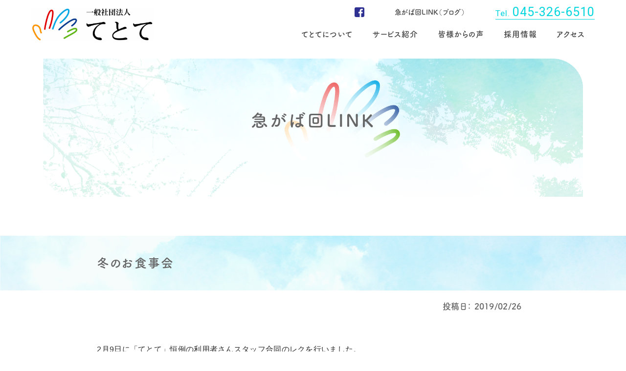

--- FILE ---
content_type: text/html; charset=UTF-8
request_url: https://www.te-tote.jp/archives/1203
body_size: 17849
content:



	<!DOCTYPE html>
<html lang="ja">

<head>
    <!-- Meta -->
    <meta charset="utf-8">
    <meta http-equiv="X-UA-Compatible" content="IE=Edge">
    <meta name="viewport" content="width=device-width, initial-scale=1.0">
    <meta name="format-detection" content="telephone=no">

    <!-- Title and Description -->
    <title>一般社団法人てとて</title>
    <meta name="description" content="">
    <meta name="keywords" content="">

    <!-- Global site tag (gtag.js) - Google Analytics -->

    <!-- Favicon -->

    <!-- jQuery -->
    <script src="https://ajax.googleapis.com/ajax/libs/jquery/3.3.1/jquery.min.js"></script>

    <!-- uikit -->
    <script src="https://www.te-tote.jp/resource/uikit/js/uikit-icons.js"></script>
    <script src="https://www.te-tote.jp/resource/uikit/js/uikit.js"></script>
    <link rel="stylesheet" href="https://www.te-tote.jp/resource/uikit/css/uikit-rtl.css">
    <link rel="stylesheet" href="https://www.te-tote.jp/resource/uikit/css/uikit.css">

    <!-- CSS -->
    <link rel="stylesheet" href="https://www.te-tote.jp/resource/css/style.css">

    <!-- fade -->
    <script>
    $(document).ready(function() {
    $("body").fadeMover({
    //1:フェードイン&&フェードアウト　2:フェードインのみ　3:フェードアウトのみ
    'effectType': 1,
    //フェードインのスピードをミリ秒で指定します。
    'inSpeed': 500,
    //フェードアウトのスピードをミリ秒で指定します。
    'outSpeed': 500,
    //フェードイン遅延スピードをミリ秒で指定します。
    //複数要素がある場合順番にフェードインしていきます。「0」を指定すると遅延なくフェードインします。
    'inDelay' : '300',
    //フェードアウト遅延スピードをミリ秒で指定します。
    //複数要素がある場合順番にフェードアウトしていきます。「0」を指定すると遅延なくフェードアウトします。
    'outDelay' : '300',
    //<a href="#top">など、ページ内リンクの指定をしている<a>タグはフェードアウト動作禁止にしています。
    //それ以外の<a>タグでフェードアウト動作させたくない場合のclass名を指定します。
    //<a href="○○○" class="nonmover">とclass指定した<a>タグはフェードアウト動作禁止になります。
    //これはajax等でコンテンツを書き換える場合、利用するかも？と思ってつけている機能です。
    'nofadeOut' : 'nonmover'
    });
    });
    </script>

    <script>
        window.onbeforeunload = function() {
            // IE用。ここは空でOKです
        };
        window.onunload = function() {
            // IE以外用。ここは空でOKです
        };
        window.addEventListener("pageshow", function(event){
          if (event.persisted) {
            // ここにキャッシュ有効時の処理を書く
            window.location.reload();
          }
        });
    </script>

    <!-- font -->
    <script>
      (function(d) {
        var config = {
          kitId: 'qbr8stb',
          scriptTimeout: 3000,
          async: true
        },
        h=d.documentElement,t=setTimeout(function(){h.className=h.className.replace(/\bwf-loading\b/g,"")+" wf-inactive";},config.scriptTimeout),tk=d.createElement("script"),f=false,s=d.getElementsByTagName("script")[0],a;h.className+=" wf-loading";tk.src='https://use.typekit.net/'+config.kitId+'.js';tk.async=true;tk.onload=tk.onreadystatechange=function(){a=this.readyState;if(f||a&&a!="complete"&&a!="loaded")return;f=true;clearTimeout(t);try{Typekit.load(config)}catch(e){}};s.parentNode.insertBefore(tk,s)
      })(document);
    </script>
    <link href="https://fonts.googleapis.com/css?family=Roboto&display=swap" rel="stylesheet">

    <!-- include -->
    <script>
        function header(rootDir){
            $.ajax({
                url: rootDir + "include/header", // 読み込むHTMLファイル
                cache: false,
                async: false,
                dataType: 'html',
                success: function(html){
                    html = html.replace(/\{\$root\}/g, rootDir); //header.htmlの{$root}を置換
                    document.write(html);
                }
            });
        }
        
        function footer(rootDir){
            $.ajax({
                url: rootDir + "include/footer", // 読み込むHTMLファイル
                cache: false,
                async: false,
                dataType: 'html',
                success: function(html){
                    html = html.replace(/\{\$root\}/g, rootDir); //header.htmlの{$root}を置換
                    document.write(html);
                }
            });
        }
    </script>

</head>

<body>

    <header uk-sticky="show-on-up: true; animation: uk-animation-slide-top; bottom: #bottom">
        <div class="header_l">
            <a href="https://www.te-tote.jp">
                <img class="fadelink logo" src="https://www.te-tote.jp/resource/images/logo.jpg">
            </a>
        </div>
        <div class="header_r maru_B">
            <div class="menu_t">
                <div class="btn_fb">
                    <a target="_blank" href="https://www.facebook.com/%E4%B8%80%E8%88%AC%E7%A4%BE%E5%9B%A3%E6%B3%95%E4%BA%BA%E3%81%A6%E3%81%A8%E3%81%A6-1033799343373868/">
                        <img class="logo" src="https://www.te-tote.jp/resource/images/fb_logo.svg">
                    </a>
                </div>
                <div class="btn_link">
                    <a href="https://www.te-tote.jp/blog">急がば回LINK（ブログ）</a>
                </div>
                <div class="phone_num en">
                    <a href="tel:045-326-6510"><span>Tel.</span>045-326-6510</a>
                </div>
            </div>
            <div class="menu_b">
                <a href="https://www.te-tote.jp/about">てとてについて</a>
                <a class="">サービス紹介</a>
                <div class="menu_down" uk-dropdown="pos: bottom-justify">
                    <ul class="uk-nav uk-dropdown-nav">
                        <li><a href="https://www.te-tote.jp/important">大事にしてること</a></li>
                        <li><a href="https://www.te-tote.jp/staff">スタッフ紹介</a></li>
                        <li><a href="https://www.te-tote.jp/yokohama">リンクよこはま</a></li>
                        <li><a href="https://www.te-tote.jp/waon">わおん</a></li>
                    </ul>
                </div>
                <a class="">皆様からの声</a>
                <div class="menu_down" uk-dropdown="pos: bottom-justify">
                    <ul class="uk-nav uk-dropdown-nav">
<!--
                        <li><a href="https://www.te-tote.jp/voice">利用者様からの声</a></li>
-->
                        <li><a href="https://www.te-tote.jp/familyvoice">ご家族からの声</a></li>
                        <li><a href="https://www.te-tote.jp/relation">関係機関アンケート</a></li>
                    </ul>
                </div>
                <a href="#">採用情報</a>
                <div class="menu_down" uk-dropdown="pos: bottom-justify">
                    <ul class="uk-nav uk-dropdown-nav">
                        <li><a href="https://www.te-tote.jp/recruit">採用トップ</a></li>
                        <li><a href="https://www.te-tote.jp/dayflow">一日の流れ</a></li>
                    </ul>
                </div>
                <a href="https://www.te-tote.jp/about#access">アクセス</a>
            </div>
        </div>
        
        <div class="sp_nav">
            <div class="phone_num en">
                <a href="tel:045-326-6510"><span>Tel.</span>045-326-6510</a>
            </div>
            <div id="sp-icon" class="sp-close"><span></span></div>
            
            <ul id="menu">
                <li><a class="maru_B" href="https://www.te-tote.jp/about">てとてについて</a></li>
                <li>
                    <ul uk-accordion="multiple: true">
                        <li>
                            <a class="uk-accordion-title maru_B" href="#">サービス紹介　+</a>
                            <div class="uk-accordion-content">
                                <ul>
                                    <li><a class="maru_B" href="https://www.te-tote.jp/important">大事にしてること</a></li>
                                    <li><a class="maru_B" href="https://www.te-tote.jp/staff">スタッフ紹介</a></li>
                                    <li><a class="maru_B" href="https://www.te-tote.jp/yokohama">リンクよこはま</a></li>
                                    <li><a class="maru_B" href="https://www.te-tote.jp/waon">わおん</a></li>
                                </ul>
                            </div>
                        </li>
                        <li>
                            <a class="uk-accordion-title maru_B" href="#">皆様からの声　+</a>
                            <div class="uk-accordion-content">
                                <ul>
                                    <li><a class="maru_B" href="https://www.te-tote.jp/voice">利用者様からの声</a></li>
                                    <li><a class="maru_B" href="https://www.te-tote.jp/familyvoice">ご家族からの声</a></li>
                                    <li><a class="maru_B" href="https://www.te-tote.jp/relation">関係機関アンケート</a></li>
                                </ul>
                            </div>
                        </li>
                        <li>
                            <a class="uk-accordion-title maru_B" href="#">採用情報　+</a>
                            <div class="uk-accordion-content">
                                <ul>
                                    <li><a class="maru_B" href="https://www.te-tote.jp/recruit">採用トップ</a></li>
                                    <li><a class="maru_B" href="https://www.te-tote.jp/dayflow">一日の流れ</a></li>
                                </ul>
                            </div>
                        </li>
                    </ul>
                </li>
                <li><a class="maru_B" href="https://www.te-tote.jp/about#access">アクセス</a></li>
                
                <div class="sp_menu_t">
                    <a class="btn_fb" target="_blank" href="https://www.facebook.com/%E4%B8%80%E8%88%AC%E7%A4%BE%E5%9B%A3%E6%B3%95%E4%BA%BA%E3%81%A6%E3%81%A8%E3%81%A6-1033799343373868/">
                        <img src="https://www.te-tote.jp/resource/images/fb_logo.svg">
                    </a>
                    <a class="btn_link maru_B" href="https://www.te-tote.jp/blog">急がば回LINK（ブログ）</a>
                </div>
                
            </ul>
        
        </div>

    </header>

    	<main>

		<section>
			<div class="un_top" uk-scrollspy="cls: uk-animation-fade; delay:200;">
				<div class="un_top_back">
					<img class="un_top_back_pc" src="https://www.te-tote.jp/resource/images/un_top_back.png">
					<img class="un_top_back_sp" src="https://www.te-tote.jp/resource/images/un_top_back_sp.png">
				</div>
				<div class="un_top_tit" uk-scrollspy="cls: uk-animation-slide-bottom-small; delay:800;">
					<h2 class="maru_B">急がば回LINK</h2>
				</div>
			</div>
		</section>
		
		
		
							
		<section>
			<div class="blogcon" uk-scrollspy="cls: uk-animation-fade; delay:500;">
				<div class="blogcon_tit">
					<h2 class="maru_B">冬のお食事会</h2>
				</div>
			</div>
		</section>
		
		<section>
			<div class="blogcon_con" uk-scrollspy="cls: uk-animation-fade; delay:500;">
				
				
				<div class="postdate">
					<p class="maru_B">投稿日： <span>2019/02/26</span></p>
				</div>
				<div class="blogcon_txt">
					<p><p>2月9日に「てとて」恒例の利用者さんスタッフ合同のレクを行いました。<br />
今回のレクは「冬のお食事会」と称して</p>
<p>炊込み御飯<br />
豚汁<br />
生姜焼き<br />
ぜんざい</p>
<p>をそれぞれのお料理ごとにわかれて、みんなで協力して作りました。</p>
<p>黙々と丁寧に食材を切る方、プロ並みにフライパンを振るう方<br />
長年のご経験でしょうか、手際よく手薄なところにヘルプに入ってくださる方<br />
楽しくわいわいとこねこねしてくれるかわいい面々など<br />
利用者さんもスタッフも、それぞれがお互いに違った顔を見ることもできたのではないでしょうか。</p>
<p>できたお料理はどれも美味しく、みんなお腹いっぱいになりましたね。<br />
みんなで食べると普段のご飯もいちだんとおいしくなりますもんね！</p>
<p><img class="alignnone size-medium wp-image-1207" src="http://www.te-tote.jp/wp1/wp-content/uploads/2019/02/豚汁-300x300.png" alt="" width="300" height="300" srcset="https://www.te-tote.jp/wp1/wp-content/uploads/2019/02/豚汁-300x300.png 300w, https://www.te-tote.jp/wp1/wp-content/uploads/2019/02/豚汁-200x200.png 200w, https://www.te-tote.jp/wp1/wp-content/uploads/2019/02/豚汁.png 641w" sizes="(max-width: 300px) 100vw, 300px" /></p>
<p>ところで、「ごちそう」の語源は仏教にあることをご存知でしょうか？<br />
漢字では「御馳走」と書きますが、「馳走」とは、他の人のために何かしてあげようと駆け回り、功徳を施すことを言いました。</p>
<p>調理をするときには材料をそろえるのに駆け回ることから、料理で人をもてなす意味で使われるようになり、更に転じて、料理そのものを指す言葉となりました。<br />
「ごちそう」というと、普段は食べられないような高い料理を想像してしまいますが、本来は、他人に喜んでもらいたいと奔走するその行為こそが、「ごちそう」なのですね。</p>
<p>自分のために動くときには手を抜いてしまっても、相手に喜んでもらうためであれば自然と力が入ります。<br />
だからみんなで食べるとご飯が美味しくなるのかもしれませんね～。</p>
<p>「ごちそうさまでした」</p>
<p>平林</p>
</p>
				</div>
				
				
				<a class="backlist" href="https://www.te-tote.jp/blog">
					<img src="https://www.te-tote.jp/resource/images/arrow_l.svg">
					<p class="maru_B">ブログ一覧</p>
				</a>
			</div>
		</section>

					


	</main>

		<footer uk-scrollspy="cls: uk-animation-fade; delay:400;">
		<div class="footer_con">
			<div class="footer_l">
				<img src="https://www.te-tote.jp/resource/images/logo.jpg">
				<p>〒240-0022　<br>神奈川県横浜市保土ヶ谷区西久保町1番4　<br>西久保町公園ハイツ第2号棟118号室</p>
				<p>〒241-0022　<br>神奈川県横浜市旭区鶴ヶ峰2-5-6　<br>サンワⅡビル202号室</p>
				<div class="f_tel">
					<h4 class="maru_B">お問い合わせ</h4>
					<h5 class="en"><span>Tel.</span>045-326-6510</h5>
					<p>受付時間：平日9：00〜17：00(土日祝日除く)</p>
				</div>
			</div>
			
			<div class="footer_r">
				<div class="footer_r_t">
					<div class="f_menu_box">
						<a href="https://www.te-tote.jp"><span>＞</span>トップページ</a>
					</div>
					<div class="f_menu_box">
						<a href="https://www.te-tote.jp/about"><span>＞</span>てとてについて</a>
						<a class="small" href="https://www.te-tote.jp/about#philosophy"><span>ー</span>法人理念</a>
						<a class="small" href="https://www.te-tote.jp/about#corpo"><span>ー</span>施設情報</a>
						<a class="small" href="https://www.te-tote.jp/about#access"><span>ー</span>アクセス</a>
					</div>
					<div class="f_menu_box">
						<p>サービス紹介</p>
						<a class="small" href="https://www.te-tote.jp/important"><span>＞</span>大事にしてること</a>
						<a class="small" href="https://www.te-tote.jp/staff"><span>＞</span>スタッフ紹介</a>
						<a class="small" href="https://www.te-tote.jp/yokohama"><span>＞</span>リンクよこはま</a>
						<a class="small" href="https://www.te-tote.jp/waon"><span>＞</span>わおん</a>
					</div>
				</div>
				
				<div class="footer_r_b">
					<div class="f_menu_box">
						<p>皆さまからの声</p>
						<a class="small" href="https://www.te-tote.jp/voice"><span>＞</span>利用者様からの声</a>
						<a class="small" href="https://www.te-tote.jp/familyvoice"><span>＞</span>ご家族からの声</a>
						<a class="small" href="https://www.te-tote.jp/relation"><span>＞</span>関係機関アンケート</a>
					</div>
					<div class="f_menu_box">
						<a href="https://www.te-tote.jp/recruit"><span>＞</span>採用情報</a>
						<a class="small" href="https://www.te-tote.jp/recruit#r_yokohama"><span>＞</span>リンクよこはま</a>
						<a class="small" href="https://www.te-tote.jp/recruit#r_waon"><span>＞</span>相談支援事業所わおん</a>
						<a href="dayflow"><span>＞</span>1日の業務の流れ</a>
					</div>
					<div class="f_menu_box">
						<a href="https://www.te-tote.jp/blog"><span>＞</span>急がば回LINK</a>
						<a target="_blank" href="https://www.facebook.com/%E4%B8%80%E8%88%AC%E7%A4%BE%E5%9B%A3%E6%B3%95%E4%BA%BA%E3%81%A6%E3%81%A8%E3%81%A6-1033799343373868/"><span>＞</span>Facebook</a>
						<a class="access" href="https://www.te-tote.jp/about#access">アクセス</a>
					</div>
				</div>
			</div>
		</div>
	</footer>
	<div class="footer_con2">
		<p class="maru_B">©2019 一般社団法人てとて</p>
	</div>
	<script type="text/javascript" src="https://www.te-tote.jp/resource/js/myjs.js"></script>

</body>
</html>

--- FILE ---
content_type: text/css
request_url: https://www.te-tote.jp/resource/css/style.css
body_size: 90371
content:
@charset "UTF-8";
/* CSS Document */
html, body, div, span, object, iframe,
h1, h2, h3, h4, h5, h6, p, blockquote, pre,
abbr, address, cite, code,
del, dfn, em, img, ins, kbd, q, samp,
small, strong, sub, sup, var,
b, i,
dl, dt, dd, ol, ul, li,
fieldset, form, label, legend,
table, caption, tbody, tfoot, thead, tr, th, td,
article, aside, canvas, details, figcaption, figure,
footer, header, hgroup, menu, nav, section, summary,
time, mark, audio, video {
  margin: 0;
  padding: 0;
  border: 0;
  outline: 0;
  font-size: 100%;
  vertical-align: baseline;
  box-sizing: border-box;
  background: transparent; }

html {
  box-sizing: border-box;
  background: #fff;
  overflow-x: hidden; }

body {
  width: 100%;
  margin: 0 auto;
  overflow-x: hidden;
  line-height: 1.6;
  font-size: 15px;
  color: #2e2d2d;
  font-weight: 300;
  text-align: justify;
  word-wrap: break-word;
  font-feature-settings: "palt";
  letter-spacing: 0.02em;
  font-family: "游ゴシック体", YuGothic, "游ゴシック Medium", "Yu Gothic Medium", "游ゴシック", "Yu Gothic", sans-serif; }

article, aside, details, figcaption, figure,
footer, header, hgroup, menu, nav, section {
  display: block; }

nav ul, li {
  list-style: none; }

table {
  border-collapse: collapse;
  border-spacing: 0; }

/*------LINKS------*/
a:link {
  text-decoration: none; }

a:visited {
  text-decoration: none; }

a:hover {
  text-decoration: none; }

a:active {
  text-decoration: none; }

/*------フォント関連------*/
.maru_R {
  font-family: fot-tsukuardgothic-std, sans-serif;
  font-weight: 400;
  font-style: normal; }

.maru_B {
  font-family: fot-tsukuardgothic-std, sans-serif;
  font-weight: 700;
  font-style: normal; }

.yu {
  font-family: "游ゴシック体", YuGothic, "游ゴシック Medium", "Yu Gothic Medium", "游ゴシック", "Yu Gothic", sans-serif; }

.en {
  font-family: 'Roboto', sans-serif; }

/*------ 改行 ------*/
.tb_br {
  display: none; }

@media screen and (max-width: 896px) {
  .tb_br {
    display: block; } }

.sp_br {
  display: none; }

@media screen and (max-width: 480px) {
  .sp_br {
    display: block; } }

header {
  width: 100%;
  height: 100px;
  background: #ffffff;
  display: flex;
  justify-content: space-between;
  align-items: center;
  z-index: 99; }
  header .header_l {
    width: 250px;
    margin-left: 5%; }
    header .header_l a {
      width: 100%;
      display: block;
      margin-top: 7px; }
      header .header_l a .logo {
        width: 100%; }
  header .header_r {
    margin-right: 5%; }
    header .header_r .menu_t {
      display: flex;
      justify-content: flex-end;
      align-items: center; }
      header .header_r .menu_t .btn_fb a {
        width: 20px;
        height: 20px;
        display: block; }
        header .header_r .menu_t .btn_fb a img {
          width: 100%; }
      header .header_r .menu_t .btn_link {
        margin: 0 10%; }
        header .header_r .menu_t .btn_link a {
          color: #474747;
          font-size: 14px;
          transition: 300ms; }
          header .header_r .menu_t .btn_link a:hover {
            color: #01d6de; }
      header .header_r .menu_t .phone_num a {
        font-size: 25px;
        color: #01d6de;
        font-weight: 400;
        letter-spacing: 1px;
        border-bottom: 1px solid #01d6de;
        transition: 300ms; }
        header .header_r .menu_t .phone_num a span {
          font-size: 17px;
          font-weight: 100;
          margin-right: 5px; }
        header .header_r .menu_t .phone_num a:hover {
          color: #2e3192; }
    header .header_r .menu_b {
      height: 50px;
      display: flex;
      align-items: center;
      justify-content: flex-end; }
      header .header_r .menu_b a {
        display: block;
        color: #474747;
        font-size: 16px;
        letter-spacing: 1px;
        margin: 0 20px;
        transition: 300ms; }
        header .header_r .menu_b a:hover {
          color: #01d6de; }
      header .header_r .menu_b .menu_down {
        background: #01d6de;
        border-radius: 10px;
        padding: 10px; }
        header .header_r .menu_b .menu_down ul li {
          border-bottom: 1px solid white; }
          header .header_r .menu_b .menu_down ul li a {
            color: #ffffff;
            text-align: center;
            padding: 10px 0;
            transition: 300ms; }
            header .header_r .menu_b .menu_down ul li a:hover {
              color: #2e3192; }
        header .header_r .menu_b .menu_down ul :last-child {
          border-bottom: 0; }
  header .sp_nav {
    display: none; }

@media screen and (max-width: 1080px) {
  header .header_l {
    width: 200px;
    margin-left: 2%; }
  header .header_r {
    margin-right: 2%; }
    header .header_r .menu_t .btn_link {
      margin: 0 5%; } }

@media screen and (max-width: 860px) {
  header {
    height: 60px; }
    header .header_l {
      width: 150px; }
    header .header_r {
      margin-right: 2%;
      display: none; }
    header .sp_nav {
      display: block; }
      header .sp_nav .phone_num {
        margin-right: 80px; }
        header .sp_nav .phone_num a {
          font-size: 30px;
          color: #01d6de;
          font-weight: 400;
          letter-spacing: 1px; }
          header .sp_nav .phone_num a span {
            font-size: 15px;
            font-weight: 100;
            margin-right: 5px; } }

@media screen and (max-width: 500px) {
  header .sp_nav .phone_num {
    margin-right: 60px; }
    header .sp_nav .phone_num a {
      font-size: 23px; }
      header .sp_nav .phone_num a span {
        font-size: 12px;
        margin-right: 0px; } }

@media screen and (max-width: 400px) {
  header .sp_nav .phone_num {
    display: none; } }

#menu {
  list-style-type: none;
  width: 100%;
  height: 100%;
  background: #ffffff;
  position: fixed;
  left: 0px;
  top: 60px;
  z-index: 990;
  display: none;
  padding: 30px 0; }
  #menu li a {
    text-align: center;
    text-decoration: none;
    display: block;
    padding: 15px 0;
    color: #01d6de;
    font-size: 22px;
    letter-spacing: 2px; }
  #menu .sp_menu_t {
    display: flex;
    justify-content: center;
    align-items: center;
    padding: 15px 0; }
    #menu .sp_menu_t .btn_fb {
      width: 30px;
      display: block;
      margin-right: 30px; }
    #menu .sp_menu_t .btn_link {
      text-decoration: none;
      display: block;
      color: #0073b6;
      font-size: 20px;
      letter-spacing: 2px; }

#menu li a:hover {
  background: #e0f9fa;
  opacity: 0.7; }

/* -- div#sp-icon -------------------------------------------------------------------------------- */
div#sp-icon {
  width: 40px;
  height: 40px;
  position: absolute;
  right: 0px;
  top: 0px;
  z-index: 999;
  background: #01d6de;
  border-radius: 20px;
  transition: 300ms;
  margin-right: 2%;
  margin-top: 10px; }

div#sp-icon:hover {
  cursor: pointer;
  opacity: 0.7; }

div#sp-icon span,
div#sp-icon span:before,
div#sp-icon span:after {
  display: inline-block;
  width: 20px;
  height: 2px;
  background: #ffffff;
  position: absolute;
  transition-property: transform;
  transition-duration: 0.3s; }

div#sp-icon span {
  left: 50%;
  top: 50%;
  transform: translate(-50%, -50%); }

div#sp-icon span:before {
  content: "";
  transform: translateY(-7px) rotate(0deg); }

div#sp-icon span:after {
  content: "";
  transform: translateY(7px) rotate(0deg); }

div.sp-open span {
  background: transparent !important; }

div.sp-open span:before {
  transform: rotate(45deg) !important; }

div.sp-open span:after {
  transform: rotate(-45deg) !important; }

.uk-accordion li {
  margin-top: 0 !important; }

.uk-accordion-content {
  background: #efffff;
  margin-top: 0; }
  .uk-accordion-content ul li a {
    font-size: 20px !important;
    color: #2197db !important; }

.uk-accordion-title::before {
  display: none; }

.top {
  width: 100%;
  padding: 20px 3%;
  display: block;
  margin: 0 auto;
  max-width: 1280px;
  position: relative; }
  .top .top_back_tb {
    display: none; }
  .top .top_slide {
    position: absolute;
    top: 28%;
    left: 10%;
    width: 33%;
    height: auto;
    display: block; }
  .top .slide_edge {
    position: absolute;
    top: 11%;
    left: 9%;
    width: 35%;
    z-index: 2; }

.top_sp {
  display: none; }

@media screen and (max-width: 896px) {
  .top .top_back_tb {
    display: block; }
  .top .top_back_pc {
    display: none; }
  .top .top_slide {
    left: 8%; }
  .top .slide_edge {
    left: 7%; } }

@media screen and (max-width: 540px) {
  .top {
    display: none; }
  .top_sp {
    width: 100%;
    padding: 10px 3%;
    display: block;
    position: relative; }
    .top_sp .top_back_sp {
      width: 100%; }
    .top_sp .top_tit {
      position: absolute;
      width: 75%;
      bottom: 21%;
      right: 10%;
      z-index: 3; }
    .top_sp .top_slide {
      position: absolute;
      top: 16%;
      width: 77%;
      left: -2%; }
    .top_sp .slide_edge {
      position: absolute;
      top: 5%;
      left: -3%;
      width: 80%;
      z-index: 2; } }

.top_greeting {
  display: block;
  margin: 0 auto;
  width: 100%;
  max-width: 1180px;
  padding: 0 3%; }
  .top_greeting .top_greeting_con {
    display: flex;
    justify-content: center;
    margin-top: 60px; }
    .top_greeting .top_greeting_con .top_greeting_l {
      width: 50%;
      margin-right: 3%; }
      .top_greeting .top_greeting_con .top_greeting_l .top_greeting_tb {
        display: none; }
    .top_greeting .top_greeting_con .top_greeting_r {
      width: 47%; }
      .top_greeting .top_greeting_con .top_greeting_r h2 {
        color: #666666;
        font-size: 25px;
        letter-spacing: 4px;
        margin-bottom: 30px; }
      .top_greeting .top_greeting_con .top_greeting_r p {
        font-size: 15px;
        line-height: 2; }
  .top_greeting .link_btn a {
    display: block;
    width: 220px;
    height: 50px;
    margin: 60px auto;
    line-height: 50px;
    text-align: center;
    font-size: 16px;
    color: #01d6de;
    letter-spacing: 2px;
    border: 2px solid #01d6de;
    border-radius: 27px;
    transition: 300ms; }
    .top_greeting .link_btn a:hover {
      background: #01d6de;
      color: #ffffff; }

@media screen and (max-width: 896px) {
  .top_greeting .top_greeting_con {
    display: block;
    margin-top: 40px; }
    .top_greeting .top_greeting_con .top_greeting_l {
      width: 100%;
      margin-right: 0%; }
      .top_greeting .top_greeting_con .top_greeting_l .top_greeting_tb {
        display: block;
        width: 100%; }
      .top_greeting .top_greeting_con .top_greeting_l .top_greeting_pc {
        display: none; }
    .top_greeting .top_greeting_con .top_greeting_r {
      width: 100%;
      margin-top: 40px; }
      .top_greeting .top_greeting_con .top_greeting_r h2 {
        text-align: center; }
  .top_greeting .link_btn a {
    margin: 40px auto 80px auto; } }

@media screen and (max-width: 540px) {
  .top_greeting .top_greeting_con {
    margin-top: 0px; }
    .top_greeting .top_greeting_con .top_greeting_l {
      display: none; }
    .top_greeting .top_greeting_con .top_greeting_r {
      margin-top: 60px; } }

.news {
  width: 100%;
  padding: 40px 3%;
  background: #ebf9fa; }
  .news .news_con {
    display: block;
    margin: 0 auto;
    width: 100%;
    max-width: 800px;
    padding: 40px 8%;
    background: #ffffff;
    border-radius: 40px; }
    .news .news_con h2 {
      color: #666666;
      font-size: 20px;
      text-align: center;
      letter-spacing: 4px;
      margin-bottom: 20px; }
    .news .news_con .news_txt {
      display: flex;
      align-items: center;
      border-bottom: 1px solid #e6e6e6;
      padding: 10px 0; }
      .news .news_con .news_txt:last-child {
        border: 0; }
      .news .news_con .news_txt .date p {
        width: 120px;
        display: block;
        margin-right: 30px;
        color: #01d6de;
        letter-spacing: 1px; }
      .news .news_con .news_txt a {
        display: block;
        font-size: 15px;
        line-height: 1.7;
        color: #666666; }
      .news .news_con .news_txt h5 {
        font-size: 14px;
        line-height: 1.5; }
    .news .news_con .link_btn a {
      display: block;
      width: 160px;
      height: 30px;
      margin: 20px auto 0 auto;
      line-height: 30px;
      text-align: center;
      font-size: 17px;
      color: #B4DB58;
      letter-spacing: 1px;
      transition: 300ms; }
      .news .news_con .link_btn a:hover {
        color: #01d6de; }

@media screen and (max-width: 540px) {
  .news {
    padding: 30px 3%; }
    .news .news_con {
      padding: 40px 7%; }
      .news .news_con h2 {
        font-size: 22px;
        margin-bottom: 10px; }
      .news .news_con .news_txt {
        display: block;
        padding: 15px 0; }
        .news .news_con .news_txt .date p {
          font-size: 15px;
          margin-bottom: 5px; } }

.service {
  display: block;
  margin: 100px auto;
  width: 100%;
  max-width: 1180px;
  padding: 0 3%; }
  .service .service_tit {
    margin: 0 0 40px 0; }
    .service .service_tit h2 {
      color: #666666;
      font-size: 25px;
      text-align: center;
      letter-spacing: 4px;
      margin-bottom: 30px; }
    .service .service_tit p {
      text-align: center;
      font-size: 15px;
      line-height: 2; }
  .service .service_con {
    display: flex;
    justify-content: center; }
    .service .service_con .service_a {
      box-sizing: border-box;
      width: 50%;
      border-radius: 30px;
      padding: 20px;
      margin: 0 10px; }
      .service .service_con .service_a .service_a_in {
        display: block;
        height: 100%;
        background: #ffffff;
        border-radius: 20px;
        padding: 40px 7%; }
        .service .service_con .service_a .service_a_in .service_logo {
          width: 90%;
          max-width: 300px;
          display: block;
          margin: 0 auto; }
        .service .service_con .service_a .service_a_in p {
          display: block;
          height: 110px;
          font-size: 15px;
          line-height: 1.8;
          margin-top: 20px; }
        .service .service_con .service_a .service_a_in .link_btn a {
          display: block;
          width: 220px;
          height: 50px;
          margin: 0 auto;
          margin-top: 40px;
          line-height: 50px;
          text-align: center;
          font-size: 16px;
          color: #01d6de;
          letter-spacing: 2px;
          border: 2px solid #01d6de;
          border-radius: 27px;
          transition: 300ms; }
          .service .service_con .service_a .service_a_in .link_btn a:hover {
            background: #01d6de;
            color: #ffffff; }
    .service .service_con .waon_con {
      background: #d3ea9c; }
    .service .service_con .yokohama_con {
      background: #a0dff0; }

@media screen and (max-width: 890px) {
  .service .service_con .service_a .service_a_in p {
    height: 150px; } }

@media screen and (max-width: 770px) {
  .service {
    margin: 80px auto; }
    .service .service_con .service_a {
      padding: 15px; }
      .service .service_con .service_a .service_a_in p {
        height: 180px; } }

@media screen and (max-width: 660px) {
  .service {
    padding: 0 5%;
    margin: 60px auto; }
    .service .service_tit {
      margin-bottom: 30px; }
      .service .service_tit p {
        text-align: left; }
        .service .service_tit p .br_res {
          display: none; }
    .service .service_con {
      display: block; }
      .service .service_con .service_a {
        width: 100%;
        margin: 0;
        margin-bottom: 30px; }
        .service .service_con .service_a .service_a_in {
          padding: 30px 5%; }
          .service .service_con .service_a .service_a_in p {
            height: auto;
            margin-top: 0px; }
          .service .service_con .service_a .service_a_in .link_btn a {
            margin-top: 20px; } }

.each_links {
  display: block;
  margin: 0 auto;
  width: 100%;
  max-width: 1180px;
  padding: 0 3%;
  margin-bottom: 120px; }
  .each_links .each_tit h2 {
    color: #666666;
    font-size: 25px;
    text-align: center;
    letter-spacing: 4px;
    margin-bottom: 30px; }
  .each_links .each_links_con {
    display: flex;
    justify-content: space-between; }
    .each_links .each_links_con a {
      box-sizing: border-box;
      width: 32%;
      background: #ebf9fa;
      border-radius: 20px;
      padding: 30px;
      transition: 300ms; }
      .each_links .each_links_con a img {
        display: block;
        width: 100px;
        margin: 0 auto; }
      .each_links .each_links_con a p {
        text-align: center;
        font-size: 18px;
        line-height: 1.5;
        color: #666666;
        margin-top: 20px;
        letter-spacing: 2px; }
      .each_links .each_links_con a:hover {
        background: #d2e6f0; }

@media screen and (max-width: 720px) {
  .each_links {
    padding: 0 5%;
    margin-bottom: 60px; }
    .each_links .each_links_con {
      display: block; }
      .each_links .each_links_con a {
        display: flex;
        justify-content: flex-start;
        align-items: center;
        width: 100%;
        padding: 20px 5%;
        margin-bottom: 20px; }
        .each_links .each_links_con a img {
          width: 70px;
          margin: 0 30px 0 15%; }
        .each_links .each_links_con a p {
          text-align: left;
          font-size: 20px;
          margin-top: 0px; } }

@media screen and (max-width: 520px) {
  .each_links .each_links_con a {
    padding: 20px 15%; }
    .each_links .each_links_con a img {
      margin: 0 15px 0 0; }
    .each_links .each_links_con a p {
      font-size: 19px; } }

@media screen and (max-width: 480px) {
  .each_links .each_links_con a {
    padding: 20px 10%; } }

.top_recruit {
  width: 100%;
  padding: 60px 0;
  background-image: url(../images/top_recruit.jpg);
  background-size: cover;
  background-position: center center; }
  .top_recruit .top_recruit_con h2 {
    color: #666666;
    font-size: 25px;
    text-align: center;
    letter-spacing: 4px;
    margin-bottom: 30px; }
  .top_recruit .top_recruit_con p {
    text-align: center;
    font-size: 15px;
    line-height: 2; }
  .top_recruit .top_recruit_con .top_r_btns {
    display: flex;
    justify-content: center;
    margin-top: 50px; }
    .top_recruit .top_recruit_con .top_r_btns a {
      display: block;
      box-sizing: border-box;
      width: 240px;
      height: 60px;
      background: #ffffff;
      border-radius: 15px;
      text-align: center;
      font-size: 18px;
      line-height: 60px;
      color: #666666;
      transition: 300ms;
      margin: 0 10px;
      letter-spacing: 2px;
      box-shadow: 0px 0px 15px 0px #59f0f6; }
      .top_recruit .top_recruit_con .top_r_btns a:hover {
        background: #d2e6f0; }

@media screen and (max-width: 720px) {
  .top_recruit .top_recruit_con {
    padding: 0 5%; }
    .top_recruit .top_recruit_con p {
      text-align: left; }
      .top_recruit .top_recruit_con p br {
        display: none; } }

@media screen and (max-width: 500px) {
  .top_recruit {
    padding: 40px 0; }
    .top_recruit .top_recruit_con .top_r_btns {
      display: block;
      margin-top: 30px; }
      .top_recruit .top_recruit_con .top_r_btns a {
        margin: 20px auto; } }

.contact {
  width: 100%;
  padding: 60px 0;
  background-image: url(../images/contact_back.jpg);
  background-size: cover;
  background-position: center center; }
  .contact .contact_con {
    text-align: center;
    color: #ffffff; }
    .contact .contact_con h2 {
      font-size: 25px;
      color: #ffffff;
      text-align: center;
      letter-spacing: 4px;
      margin-bottom: 20px; }
    .contact .contact_con p {
      font-size: 15px;
      letter-spacing: 1px; }
    .contact .contact_con a {
      display: block;
      color: #ffffff;
      font-size: 45px;
      font-weight: 600;
      letter-spacing: 2px;
      margin-top: 20px; }
      .contact .contact_con a span {
        font-size: 20px;
        font-weight: 400;
        margin-right: 10px; }

@media screen and (max-width: 500px) {
  .contact {
    padding: 40px 0; }
    .contact .contact_con h2 {
      margin-bottom: 15px; }
    .contact .contact_con a {
      font-size: 40px;
      letter-spacing: 0px;
      margin-top: 15px; } }

footer {
  width: 100%;
  padding: 80px 10% 0 10%; }
  footer .footer_con {
    display: flex;
    justify-content: space-between; }
    footer .footer_con .footer_l img {
      width: 230px;
      display: block;
      margin-bottom: 30px; }
    footer .footer_con .footer_l p {
      font-size: 14px;
      line-height: 1.5;
      margin: 20px 0; }
    footer .footer_con .footer_l .f_tel {
      display: block;
      background: #ebf9fa;
      border-radius: 15px;
      padding: 10px 25px;
      margin-top: 30px; }
      footer .footer_con .footer_l .f_tel h4 {
        text-align: center;
        color: #01d6de;
        font-size: 16px;
        margin-bottom: 3px; }
      footer .footer_con .footer_l .f_tel h5 {
        text-align: center;
        color: #01d6de;
        font-size: 27px;
        font-weight: 900; }
        footer .footer_con .footer_l .f_tel h5 span {
          font-size: 13px;
          margin-right: 5px; }
      footer .footer_con .footer_l .f_tel p {
        text-align: center;
        color: #01d6de;
        font-size: 12px;
        margin: 0; }
    footer .footer_con .footer_r .footer_r_t, footer .footer_con .footer_r .footer_r_b {
      display: flex; }
      footer .footer_con .footer_r .footer_r_t .f_menu_box, footer .footer_con .footer_r .footer_r_b .f_menu_box {
        width: 190px;
        margin: 0 20px 30px 0; }
        footer .footer_con .footer_r .footer_r_t .f_menu_box a, footer .footer_con .footer_r .footer_r_b .f_menu_box a {
          display: block;
          font-family: fot-tsukuardgothic-std, sans-serif;
          font-weight: 700;
          font-style: normal;
          color: #666666;
          font-size: 16px;
          margin-bottom: 10px; }
          footer .footer_con .footer_r .footer_r_t .f_menu_box a span, footer .footer_con .footer_r .footer_r_b .f_menu_box a span {
            color: #01d6de;
            margin-right: 10px;
            transition: 300ms; }
          footer .footer_con .footer_r .footer_r_t .f_menu_box a:hover span, footer .footer_con .footer_r .footer_r_b .f_menu_box a:hover span {
            margin-right: 15px; }
        footer .footer_con .footer_r .footer_r_t .f_menu_box p, footer .footer_con .footer_r .footer_r_b .f_menu_box p {
          display: block;
          font-family: fot-tsukuardgothic-std, sans-serif;
          font-weight: 700;
          font-style: normal;
          color: #666666;
          font-size: 16px;
          margin-bottom: 10px; }
        footer .footer_con .footer_r .footer_r_t .f_menu_box .small, footer .footer_con .footer_r .footer_r_b .f_menu_box .small {
          font-size: 13px;
          font-weight: 400;
          margin-bottom: 5px; }
        footer .footer_con .footer_r .footer_r_t .f_menu_box .access, footer .footer_con .footer_r .footer_r_b .f_menu_box .access {
          background: #ebf9fa;
          width: 190px;
          height: 30px;
          line-height: 30px;
          text-align: center;
          border-radius: 15px;
          margin-top: 30px;
          transition: 300ms; }
          footer .footer_con .footer_r .footer_r_t .f_menu_box .access:hover, footer .footer_con .footer_r .footer_r_b .f_menu_box .access:hover {
            background: #cfebed; }

.footer_con2 {
  width: 100%;
  height: 260px;
  background-image: url(../images/footer_back.png);
  background-size: cover;
  background-position: center top;
  margin-top: 80px;
  display: flex;
  justify-content: center;
  align-items: flex-end; }
  .footer_con2 p {
    text-align: center;
    color: #ffffff;
    letter-spacing: 2px;
    margin-bottom: 10px; }

@media screen and (max-width: 1250px) {
  footer {
    padding: 80px 5% 0 5%; } }

@media screen and (max-width: 1040px) {
  footer .footer_con {
    display: block; }
    footer .footer_con .footer_l {
      margin-bottom: 40px; }
      footer .footer_con .footer_l img {
        width: 260px; }
      footer .footer_con .footer_l p {
        font-size: 15px;
        margin: 10px 0; }
        footer .footer_con .footer_l p br {
          display: none; }
      footer .footer_con .footer_l .f_tel {
        padding: 15px 25px; }
        footer .footer_con .footer_l .f_tel h4 {
          font-size: 18px;
          margin-bottom: 5px; }
        footer .footer_con .footer_l .f_tel h5 {
          font-size: 35px; }
          footer .footer_con .footer_l .f_tel h5 span {
            font-weight: 100; }
        footer .footer_con .footer_l .f_tel p {
          font-size: 14px;
          margin-top: 10px; }
  .footer_con2 {
    height: 200px;
    margin-top: 40px; } }

@media screen and (max-width: 650px) {
  footer {
    padding: 60px 5% 0 5%; }
    footer .footer_con .footer_l img {
      width: 230px; }
    footer .footer_con .footer_l p {
      margin: 15px 0; }
      footer .footer_con .footer_l p br {
        display: block; }
    footer .footer_con .footer_r {
      display: none; }
  .footer_con2 {
    height: 200px;
    margin-top: 40px; } }

.un_top {
  width: 100%;
  margin: 0 auto;
  max-width: 1180px;
  padding: 20px 3%;
  position: relative; }
  .un_top .un_top_back {
    width: 100%; }
    .un_top .un_top_back .un_top_back_pc {
      width: 100%;
      display: block; }
    .un_top .un_top_back .un_top_back_sp {
      display: none; }
  .un_top .un_top_tit {
    position: absolute;
    top: 30%;
    left: 0%;
    width: 100%;
    height: 100px;
    display: flex;
    align-items: center;
    justify-content: center; }
    .un_top .un_top_tit h2 {
      display: block;
      text-align: center;
      color: #666666;
      font-size: 35px;
      letter-spacing: 4px; }
      .un_top .un_top_tit h2 span {
        color: #666666;
        font-size: 20px;
        letter-spacing: 2px; }
      .un_top .un_top_tit h2 .ut_tit_br {
        display: none; }

@media screen and (max-width: 800px) {
  .un_top .un_top_tit h2 .ut_tit_br {
    display: block; } }

@media screen and (max-width: 650px) {
  .un_top {
    padding: 15px 2%; }
    .un_top .un_top_back .un_top_back_pc {
      display: none; }
    .un_top .un_top_back .un_top_back_sp {
      display: block;
      width: 100%; }
    .un_top .un_top_tit {
      top: 40%;
      left: 5%;
      width: 90%;
      height: 100px; }
      .un_top .un_top_tit h2 {
        font-size: 7vw;
        letter-spacing: 3px; }
        .un_top .un_top_tit h2 span {
          font-size: 4vw;
          letter-spacing: 2px; } }

.philosophy {
  width: 100%;
  margin: 80px auto;
  max-width: 860px;
  padding: 0 3%; }
  .philosophy .philosophy_con {
    padding: 30px 3%;
    background: #f2f2f2;
    border-radius: 40px; }
    .philosophy .philosophy_con .philosophy_tit h2 {
      text-align: center;
      color: #666666;
      font-size: 30px;
      letter-spacing: 4px; }
    .philosophy .philosophy_con .philosophy_tit img {
      display: block;
      width: 150px;
      margin: 20px auto; }
    .philosophy .philosophy_con .philosophy_img {
      display: block;
      width: 90%;
      margin: 0 auto;
      background: #ffffff;
      border-radius: 20px;
      padding: 30px; }
      .philosophy .philosophy_con .philosophy_img .philosophy_pc {
        display: block;
        width: 80%;
        margin: 0 auto; }
      .philosophy .philosophy_con .philosophy_img .philosophy_sp {
        display: none; }
    .philosophy .philosophy_con .philosophy_txt {
      display: block;
      width: 80%;
      margin: 0 auto;
      margin-top: 30px; }
      .philosophy .philosophy_con .philosophy_txt p {
        font-size: 15px;
        line-height: 2; }

@media screen and (max-width: 860px) {
  .philosophy {
    margin: 20px auto 60px auto; }
    .philosophy .philosophy_con {
      border-radius: 35px; }
      .philosophy .philosophy_con .philosophy_tit h2 {
        font-size: 30px; }
      .philosophy .philosophy_con .philosophy_tit img {
        width: 150px; }
      .philosophy .philosophy_con .philosophy_img {
        padding: 30px 0; }
        .philosophy .philosophy_con .philosophy_img .philosophy_pc {
          width: 90%; }
      .philosophy .philosophy_con .philosophy_txt {
        width: 90%;
        margin-top: 20px; } }

@media screen and (max-width: 650px) {
  .philosophy {
    padding: 0 5%;
    margin: 20px auto 40px auto; }
    .philosophy .philosophy_con {
      border-radius: 30px; }
      .philosophy .philosophy_con .philosophy_img {
        padding: 30px 0; }
        .philosophy .philosophy_con .philosophy_img .philosophy_pc {
          display: none; }
        .philosophy .philosophy_con .philosophy_img .philosophy_sp {
          display: block;
          width: 80%;
          margin: 0 auto; } }

.message {
  width: 100%;
  padding: 60px 3%;
  background-image: url(../images/message_back.png);
  background-size: cover;
  background-position: center top; }
  .message .message_tit h2 {
    text-align: center;
    color: #ffffff;
    font-size: 30px;
    letter-spacing: 4px; }
  .message .message_tit img {
    display: block;
    width: 150px;
    margin: 20px auto; }
  .message .message_img {
    display: block;
    max-width: 600px;
    margin: 30px auto; }
    .message .message_img img {
      width: 100%; }
  .message .message_con {
    width: 100%;
    margin: 40px auto;
    max-width: 860px;
    padding: 30px 5%;
    background: #ffffff;
    border-radius: 40px; }
    .message .message_con h3 {
      text-align: center;
      color: #01D6DE;
      font-size: 24px;
      letter-spacing: 4px;
      line-height: 1.5;
      margin: 20px 0 60px 0; }
    .message .message_con .message_in {
      display: block;
      width: 100%;
      margin: 40px auto; }
      .message .message_con .message_in h4 {
        text-align: center;
        font-size: 20px;
        border-bottom: 1px solid #B4DB58;
        color: #666666;
        letter-spacing: 2px;
        padding-bottom: 10px; }
      .message .message_con .message_in p {
        font-size: 15px;
        line-height: 2;
        margin-top: 20px; }
      .message .message_con .message_in h5 {
        text-align: right;
        margin-top: 40px; }

@media screen and (max-width: 650px) {
  .message {
    padding: 40px 5%; }
    .message .message_tit h2 {
      font-size: 25px;
      letter-spacing: 3px; }
    .message .message_tit img {
      margin: 15px auto; }
    .message .message_con {
      border-radius: 30px;
      margin-bottom: 0; }
      .message .message_con h3 {
        font-size: 22px;
        letter-spacing: 1px;
        margin: 10px 0 50px 0; }
      .message .message_con .message_in {
        margin: 40px auto 50px auto; }
        .message .message_con .message_in h5 {
          text-align: right;
          margin-top: 30px;
          font-size: 14px; } }

.corpo {
  width: 100%;
  margin: 120px auto;
  max-width: 600px;
  padding: 0 3%; }
  .corpo .corpo_con .corpo_tit {
    margin-bottom: 40px; }
    .corpo .corpo_con .corpo_tit h2 {
      text-align: center;
      color: #666666;
      font-size: 26px;
      letter-spacing: 4px; }
    .corpo .corpo_con .corpo_tit img {
      display: block;
      width: 150px;
      margin: 20px auto; }
  .corpo .corpo_con .corpo_info {
    display: flex;
    justify-content: center;
    align-items: center;
    margin: 20px 0;
    border-bottom: 1px solid #01D6DE; }
    .corpo .corpo_con .corpo_info .corpo_info_tit {
      display: flex;
      align-items: center;
      width: 25%;
      padding: 10px; }
      .corpo .corpo_con .corpo_info .corpo_info_tit h3 {
        text-align: center;
        color: #01D6DE;
        font-size: 16px; }
    .corpo .corpo_con .corpo_info .corpo_info_txt {
      width: 75%;
      padding: 10px; }
      .corpo .corpo_con .corpo_info .corpo_info_txt p {
        color: #666666;
        font-size: 16px; }

@media screen and (max-width: 650px) {
  .corpo {
    margin: 60px auto;
    padding: 0 5%; }
    .corpo .corpo_con .corpo_tit h2 {
      font-size: 25px;
      letter-spacing: 3px; }
    .corpo .corpo_con .corpo_tit img {
      margin: 10px auto; }
    .corpo .corpo_con .corpo_info .corpo_info_tit {
      padding-left: 0; }
      .corpo .corpo_con .corpo_info .corpo_info_tit h3 {
        font-size: 15px; }
    .corpo .corpo_con .corpo_info .corpo_info_txt {
      padding-right: 0; }
      .corpo .corpo_con .corpo_info .corpo_info_txt p {
        font-size: 15px; } }

.access {
  width: 100%;
  max-width: 800px;
  margin: 80px auto;
  padding: 0 3%; }
  .access .access_con .access_tit {
    margin-bottom: 40px; }
    .access .access_con .access_tit h2 {
      text-align: center;
      color: #666666;
      font-size: 26px;
      letter-spacing: 4px; }
    .access .access_con .access_tit img {
      display: block;
      width: 150px;
      margin: 20px auto; }
  .access .access_con .route {
    width: 100%;
    background: #E1FAFB;
    display: flex;
    justify-content: center;
    align-items: center;
    margin: 5px 0; }
    .access .access_con .route .route_tit {
      display: flex;
      align-items: center;
      justify-content: center;
      width: 25%; }
      .access .access_con .route .route_tit h3 {
        color: #666666;
        font-size: 18px; }
    .access .access_con .route .route_txt {
      width: 75%;
      margin: 5px;
      background: #ffffff;
      padding: 10px 20px; }
      .access .access_con .route .route_txt p {
        color: #666666;
        font-size: 16px; }
  .access .access_con .gmap {
    display: block;
    width: 100%;
    height: 300px;
    margin-top: 30px;
    border-radius: 40px;
    overflow: hidden; }

@media screen and (max-width: 650px) {
  .access {
    margin: 40px auto;
    padding: 0 5%; }
    .access .access_con .access_tit h2 {
      font-size: 25px;
      letter-spacing: 3px; }
    .access .access_con .access_tit img {
      margin: 10px auto; }
    .access .access_con .route .route_tit {
      width: 20%; }
      .access .access_con .route .route_tit h3 {
        font-size: 16px; }
    .access .access_con .route .route_txt {
      width: 80%; }
      .access .access_con .route .route_txt p {
        font-size: 15px; }
    .access .access_con .gmap {
      height: 220px;
      border-radius: 25px; } }

.impor {
  width: 100%;
  padding: 0 3%; }
  .impor .impor_con {
    margin: 60px auto;
    max-width: 760px;
    padding: 0 3%; }
    .impor .impor_con h3 {
      text-align: center;
      color: #01D6DE;
      font-size: 22px;
      letter-spacing: 2px;
      line-height: 1.5;
      margin-bottom: 30px; }
    .impor .impor_con img {
      display: block;
      width: 100%; }
    .impor .impor_con p {
      display: block;
      max-width: 560px;
      font-size: 16px;
      line-height: 1.8;
      margin: 40px auto; }

@media screen and (max-width: 480px) {
  .impor {
    padding: 0 5%; }
    .impor .impor_con {
      padding: 0;
      margin: 30px auto; }
      .impor .impor_con h3 {
        font-size: 20px;
        letter-spacing: 1px;
        margin-bottom: 25px; }
      .impor .impor_con p {
        margin: 20px auto; } }

.foruser {
  width: 100%;
  margin: 100px auto;
  max-width: 860px;
  padding: 0 3%; }
  .foruser .foruser_con {
    padding: 30px 3%;
    background: #f2f2f2;
    border-radius: 35px; }
    .foruser .foruser_con .foruser_tit h2 {
      text-align: center;
      color: #666666;
      font-size: 25px;
      letter-spacing: 4px; }
    .foruser .foruser_con .foruser_tit img {
      display: block;
      width: 150px;
      margin: 20px auto; }
    .foruser .foruser_con .foruser_tit2 {
      margin-top: 60px; }
    .foruser .foruser_con .foruser_img {
      display: block;
      width: 95%;
      margin: 0 auto;
      background: #ffffff;
      border-radius: 20px;
      padding: 30px; }
      .foruser .foruser_con .foruser_img .impo_txt_1_pc {
        display: block;
        width: 90%;
        margin: 0 auto; }
      .foruser .foruser_con .foruser_img .impo_txt_1_sp {
        display: none; }
  .foruser p {
    display: block;
    max-width: 560px;
    font-size: 16px;
    line-height: 1.8;
    margin: 40px auto; }

@media screen and (max-width: 580px) {
  .foruser {
    margin: 80px auto 60px auto;
    padding: 0 5%; }
    .foruser .foruser_con .foruser_tit h2 {
      font-size: 23px;
      letter-spacing: 2px; }
    .foruser .foruser_con .foruser_tit img {
      width: 120px;
      margin: 15px auto 20px auto; }
    .foruser .foruser_con .foruser_tit2 {
      margin-top: 40px; }
    .foruser .foruser_con .foruser_img {
      padding: 20px 0; }
      .foruser .foruser_con .foruser_img .impo_txt_1_pc {
        display: none; }
      .foruser .foruser_con .foruser_img .impo_txt_1_sp {
        display: block;
        width: 90%;
        margin: 0 auto; }
    .foruser p {
      margin: 20px auto; } }

.impor_links {
  width: 100%;
  margin: 20px auto 120px auto;
  max-width: 960px;
  padding: 0 3%;
  display: flex;
  justify-content: space-between; }
  .impor_links .impor_link {
    border: 5px solid #01D6DE;
    border-radius: 30px;
    width: 30%;
    padding: 25px 0;
    transition: 300ms; }
    .impor_links .impor_link h3 {
      font-size: 30px;
      color: #01D6DE;
      text-align: center;
      letter-spacing: 2px; }
    .impor_links .impor_link p {
      font-size: 18px;
      color: #01D6DE;
      text-align: center; }
    .impor_links .impor_link:hover {
      background: #01D6DE; }
      .impor_links .impor_link:hover h3 {
        color: #ffffff; }
      .impor_links .impor_link:hover p {
        color: #ffffff; }
  .impor_links .impor_link2 {
    padding: 35px 0; }

@media screen and (max-width: 760px) {
  .impor_links {
    margin: 20px auto 80px auto;
    padding: 0 5%;
    display: block; }
    .impor_links .impor_link {
      display: block;
      border-radius: 20px;
      width: 80%;
      padding: 15px 0;
      margin: 20px auto; }
      .impor_links .impor_link h3 {
        font-size: 25px; }
      .impor_links .impor_link p {
        font-size: 17px; }
    .impor_links .impor_link2 {
      padding: 30px 0; } }

.sub_txt {
  width: 100%;
  padding: 40px 3%; }
  .sub_txt p {
    display: block;
    max-width: 620px;
    margin: 0 auto;
    font-size: 15px;
    line-height: 2; }

@media screen and (max-width: 650px) {
  .sub_txt {
    padding: 20px 5%; } }

.staff_menu {
  width: 100%;
  margin: 30px 0;
  padding: 30px 3%;
  background: #f4fae6; }
  .staff_menu .staff_name {
    max-width: 960px;
    margin: 0 auto;
    display: flex;
    justify-content: center;
    flex-wrap: wrap; }
    .staff_menu .staff_name a {
      width: 150px;
      height: 30px;
      background: #b4db58;
      border-radius: 15px;
      display: flex;
      justify-content: center;
      align-items: center;
      margin: 8px;
      transition: 300ms; }
      .staff_menu .staff_name a p {
        display: block;
        width: 100%;
        font-size: 16px;
        letter-spacing: 2px;
        color: #ffffff;
        text-align: center; }
      .staff_menu .staff_name a img {
        width: 18px;
        margin-right: 10px; }
      .staff_menu .staff_name a:hover {
        background: #3ece31; }

@media screen and (max-width: 650px) {
  .staff_menu {
    margin: 20px 0;
    padding: 30px 5%; }
    .staff_menu .staff_name a {
      width: 150px;
      height: 40px;
      border-radius: 20px;
      margin: 8px; }
      .staff_menu .staff_name a p {
        font-size: 17px; }
      .staff_menu .staff_name a img {
        margin-right: 5px; } }

.staff {
  width: 100%;
  margin: 20px auto;
  max-width: 960px;
  padding: 0 3%; }
  .staff .staff_con {
    width: 100%;
    display: flex;
    justify-content: center;
    padding: 80px 0;
    border-bottom: 1px solid #b4db58; }
    .staff .staff_con:last-child {
      border-bottom: 0px; }
    .staff .staff_con .staff_tit {
      width: 30%; }
      .staff .staff_con .staff_tit img {
        width: 100%; }
      .staff .staff_con .staff_tit .staff_tit_con {
        margin-top: 30px;
        width: 100%;
        background: #01d6de;
        border-radius: 15px;
        padding: 20px; }
        .staff .staff_con .staff_tit .staff_tit_con h2 {
          color: #ffffff;
          font-size: 18px;
          border-bottom: 1px dotted white;
          padding-bottom: 5px;
          letter-spacing: 0px;
          margin-bottom: 10px; }
          .staff .staff_con .staff_tit .staff_tit_con h2 .br_res {
            display: none; }
          .staff .staff_con .staff_tit .staff_tit_con h2 span {
            font-size: 15px;
            margin-left: 15px; }
        .staff .staff_con .staff_tit .staff_tit_con p {
          color: #ffffff;
          font-size: 13px; }
    .staff .staff_con .staff_txt {
      margin-left: 5%;
      width: 65%; }
      .staff .staff_con .staff_txt p {
        font-size: 15px;
        line-height: 1.7; }

@media screen and (max-width: 960px) {
  .staff .staff_con {
    padding: 60px 0; }
    .staff .staff_con .staff_tit .staff_tit_con {
      margin-top: 20px;
      border-radius: 10px;
      padding: 15px; }
      .staff .staff_con .staff_tit .staff_tit_con h2 {
        letter-spacing: 1px; }
        .staff .staff_con .staff_tit .staff_tit_con h2 .br_res {
          display: block; }
        .staff .staff_con .staff_tit .staff_tit_con h2 span {
          margin-left: 0px; }
    .staff .staff_con .staff_txt {
      margin-left: 3%;
      width: 67%; } }

@media screen and (max-width: 580px) {
  .staff {
    padding: 0 5%; }
    .staff .staff_con {
      padding: 40px 0 60px 0;
      display: block; }
      .staff .staff_con .staff_tit {
        width: 100%; }
        .staff .staff_con .staff_tit img {
          display: block;
          width: 80%;
          max-width: 260px;
          margin: 0 auto; }
        .staff .staff_con .staff_tit .staff_tit_con {
          margin-top: 30px; }
          .staff .staff_con .staff_tit .staff_tit_con h2 .br_res {
            display: none; }
          .staff .staff_con .staff_tit .staff_tit_con h2 span {
            margin-left: 15px; }
      .staff .staff_con .staff_txt {
        margin-left: 0%;
        width: 100%;
        margin-top: 30px; } }

.pro_con {
  width: 100%;
  margin: 40px auto 100px auto;
  max-width: 960px;
  padding: 0 3%; }
  .pro_con .pro_con_tit {
    color: #01d6de;
    font-size: 22px;
    text-align: center;
    padding-bottom: 10px;
    margin-bottom: 40px;
    border-bottom: 2px solid #01d6de;
    letter-spacing: 1px; }
  .pro_con .pro_con_txt {
    font-size: 15px;
    line-height: 2; }
  .pro_con .pro_con_txt2 {
    font-size: 15px;
    line-height: 2;
    text-align: center; }

@media screen and (max-width: 680px) {
  .pro_con {
    margin: 30px auto 80px auto;
    padding: 0 5%; }
    .pro_con .pro_con_tit {
      font-size: 20px;
      margin-bottom: 30px;
      padding-bottom: 5px; }
    .pro_con .pro_con_txt2 {
      line-height: 1.7;
      text-align: left; }
      .pro_con .pro_con_txt2 br {
        display: none; } }

.movie_con {
  background: #fff5e8;
  padding: 30px; }
  @media screen and (max-width: 680px) {
    .movie_con {
      padding: 20px; } }
  @media screen and (max-width: 480px) {
    .movie_con {
      padding: 15px; } }
  .movie_con .movie {
    position: relative;
    width: 100%;
    padding-top: 56.25%; }
    .movie_con .movie iframe {
      position: absolute;
      top: 0;
      right: 0;
      width: 100%;
      height: 100%; }

.support {
  display: flex;
  justify-content: space-between; }
  .support .support_con {
    width: 23%; }

.support_txt p {
  width: 100%;
  text-align: center;
  display: block;
  padding: 20px 5%;
  font-size: 16px;
  background: #D9F9FA;
  border-radius: 20px;
  margin-top: 20px; }

@media screen and (max-width: 980px) {
  .support {
    width: 100%;
    max-width: 500px;
    margin: 0 auto;
    flex-wrap: wrap; }
    .support .support_con {
      width: 48%;
      margin-bottom: 20px; }
  .support_txt p {
    margin-top: 10px; } }

@media screen and (max-width: 650px) {
  .support_txt p {
    text-align: left;
    font-size: 15px;
    margin-top: 0px; }
    .support_txt p br {
      display: none; } }

.attent {
  width: 100%;
  box-sizing: border-box;
  border: 15px solid #d9f9fa;
  border-radius: 30px;
  padding: 30px 15%; }
  .attent .attent_txt {
    margin: 10px 0;
    display: inline-flex; }
    .attent .attent_txt h4 {
      font-size: 30px;
      color: #bababa;
      margin-right: 20px; }
    .attent .attent_txt p {
      font-size: 18px;
      margin: 10px 0 0 0; }

@media screen and (max-width: 850px) {
  .attent {
    padding: 20px 10%; } }

@media screen and (max-width: 560px) {
  .attent {
    padding: 10px 5%; }
    .attent .attent_txt {
      margin: 7px 0; }
      .attent .attent_txt h4 {
        font-size: 25px;
        margin-right: 10px; }
      .attent .attent_txt p {
        font-size: 16px; } }

.use {
  max-width: 600px;
  margin: 0 auto;
  margin-bottom: 60px; }
  .use .details {
    display: flex;
    align-items: center;
    border-bottom: 1px solid #01d6de;
    padding: 10px; }
    .use .details .details_tit {
      width: 30%;
      margin-right: 3%; }
      .use .details .details_tit h4 {
        font-size: 15px;
        color: #01d6de;
        letter-spacing: 2px;
        font-weight: 600;
        padding-left: 30px; }
    .use .details .details_txt {
      width: 67%; }
      .use .details .details_txt p {
        font-size: 16px; }
      .use .details .details_txt h5 {
        font-size: 30px;
        font-weight: 900; }
        .use .details .details_txt h5 span {
          font-size: 14px;
          margin-right: 10px; }

@media screen and (max-width: 620px) {
  .use {
    margin-bottom: 40px; }
    .use .details .details_tit {
      margin-right: 5%; }
      .use .details .details_tit h4 {
        text-align: left;
        padding-left: 0px;
        font-weight: 400; }
    .use .details .details_txt p {
      font-size: 15px; } }

.cost {
  width: 100%;
  background: #e8fbfc;
  padding: 20px 8%;
  margin-bottom: 20px; }
  .cost h3 {
    font-size: 20px;
    color: #666666;
    letter-spacing: 2px;
    text-align: center;
    margin-bottom: 20px; }
  .cost .cost_flex {
    display: flex;
    justify-content: space-between; }
    .cost .cost_flex .cost_con {
      width: 49%;
      background: #ffffff;
      border: 2px solid #01d6de;
      padding: 10px 15px;
      border-radius: 15px;
      display: flex;
      justify-content: center;
      align-items: center; }
      .cost .cost_flex .cost_con img {
        width: 30px;
        margin-right: 10px; }
      .cost .cost_flex .cost_con p {
        font-size: 16px; }
  .cost .cost_con2 {
    width: 100%;
    background: #ffffff;
    border: 2px solid #01d6de;
    padding: 10px 15px;
    border-radius: 15px;
    display: flex;
    justify-content: center;
    align-items: center;
    margin-bottom: 15px; }
    .cost .cost_con2 p {
      font-size: 16px; }

@media screen and (max-width: 620px) {
  .cost {
    padding: 20px 5%; }
    .cost .cost_flex {
      display: block; }
      .cost .cost_flex .cost_con {
        width: 100%;
        margin-bottom: 15px; }
        .cost .cost_flex .cost_con img {
          width: 20px; } }

.going {
  width: 100%;
  display: flex;
  justify-content: space-between; }
  .going .going_img {
    display: block;
    width: 40%; }
    .going .going_img img {
      width: 100%; }
  .going .going_txt {
    width: 57%; }
    .going .going_txt p {
      font-size: 15px;
      line-height: 2; }
      .going .going_txt p a {
        color: #01d6de;
        border-bottom: 1px solid #01d6de; }

@media screen and (max-width: 620px) {
  .going {
    display: block; }
    .going .going_img {
      width: 100%;
      max-width: 400px;
      margin: 0 auto 20px auto; }
    .going .going_txt {
      width: 100%; } }

.contact2 {
  width: 100%;
  padding: 60px 3%;
  background-image: url(../images/contact_back.jpg);
  background-size: cover;
  background-position: center center;
  margin-top: 160px; }
  .contact2 h2 {
    font-size: 25px;
    color: #ffffff;
    text-align: center;
    letter-spacing: 4px;
    margin-bottom: 20px; }
  .contact2 .contact2_con {
    max-width: 800px;
    display: block;
    margin: 0 auto;
    background: #ffffff;
    padding: 40px 5%; }
    .contact2 .contact2_con h3 {
      font-size: 23px;
      color: #01d6de;
      text-align: center;
      letter-spacing: 2px;
      margin-bottom: 30px; }
    .contact2 .contact2_con h6 {
      text-align: center;
      font-size: 15px;
      line-height: 1.7;
      margin-bottom: 40px; }
    .contact2 .contact2_con .details {
      display: flex;
      align-items: center;
      border-bottom: 1px solid #01d6de;
      padding: 10px; }
      .contact2 .contact2_con .details .details_tit {
        width: 30%;
        margin-right: 3%; }
        .contact2 .contact2_con .details .details_tit h4 {
          font-size: 15px;
          color: #01d6de;
          text-align: center;
          letter-spacing: 2px;
          font-weight: 600; }
      .contact2 .contact2_con .details .details_txt {
        width: 67%; }
        .contact2 .contact2_con .details .details_txt p {
          font-size: 16px; }
        .contact2 .contact2_con .details .details_txt h5 {
          font-size: 30px;
          font-weight: 900; }
          .contact2 .contact2_con .details .details_txt h5 span {
            font-size: 14px;
            margin-right: 10px; }

@media screen and (max-width: 620px) {
  .contact2 {
    padding: 40px 5%;
    background-position: left top;
    margin-top: 80px; }
    .contact2 h2 {
      font-size: 23px;
      letter-spacing: 2px; }
    .contact2 .contact2_con {
      padding: 40px 5%; }
      .contact2 .contact2_con h3 {
        font-size: 20px;
        letter-spacing: 1px;
        margin-bottom: 25px; }
      .contact2 .contact2_con h6 {
        margin-bottom: 30px; }
      .contact2 .contact2_con .details {
        padding: 10px 0; }
        .contact2 .contact2_con .details .details_tit {
          width: 25%;
          margin-right: 3%; }
          .contact2 .contact2_con .details .details_tit h4 {
            text-align: left;
            font-weight: 400; }
        .contact2 .contact2_con .details .details_txt {
          width: 72%; }
          .contact2 .contact2_con .details .details_txt p {
            font-size: 15px; }
          .contact2 .contact2_con .details .details_txt h5 {
            font-size: 25px; } }

.target {
  width: 100%;
  background: #e8fbfc;
  padding: 30px 8%;
  margin: 20px 0; }
  .target .target_con {
    width: 100%;
    background: #ffffff;
    border: 2px solid #01d6de;
    padding: 15px 25px;
    border-radius: 15px;
    display: flex;
    justify-content: center;
    align-items: center;
    margin-bottom: 15px; }
    .target .target_con p {
      font-size: 16px;
      font-weight: 600;
      color: #666666; }
  .target h5 {
    font-size: 14px;
    line-height: 1.8; }

.area {
  width: 100%;
  background: #e8fbfc;
  padding: 20px 3%;
  margin-top: 20px; }
  .area .area_flex {
    display: flex;
    justify-content: space-between;
    flex-wrap: wrap; }
    .area .area_flex .area_con {
      width: 32%;
      background: #ffffff;
      border: 2px solid #01d6de;
      padding: 10px 15px;
      border-radius: 15px;
      display: flex;
      justify-content: center;
      align-items: center;
      margin: 5px 0; }
      .area .area_flex .area_con img {
        width: 30px;
        margin-right: 10px; }
      .area .area_flex .area_con p {
        font-size: 16px; }

@media screen and (max-width: 670px) {
  .area .area_flex {
    display: flex;
    justify-content: space-between;
    flex-wrap: wrap; }
    .area .area_flex .area_con {
      width: 48%;
      padding: 10px 10px; }
      .area .area_flex .area_con img {
        width: 20px; }
      .area .area_flex .area_con p {
        font-size: 15px; } }

.voice {
  width: 100%;
  margin: 40px auto 40px auto;
  max-width: 960px;
  padding: 0 3%; }
  .voice h4 {
    color: #01d6de;
    font-size: 18px;
    line-height: 2;
    margin-bottom: 10px;
    text-align: center; }
  .voice h5 {
    text-align: center; }
  .voice .voice_tit {
    display: flex;
    justify-content: center;
    width: 100%;
    margin-top: 40px; }
    .voice .voice_tit .voice_img {
      width: 40%;
      margin-right: 5%; }
      .voice .voice_tit .voice_img img {
        width: 100%; }
    .voice .voice_tit .voice_txt {
      width: 35%;
      height: 100%;
      border: 3px solid #01d6de;
      border-radius: 25px;
      padding: 5px 25px; }
      .voice .voice_tit .voice_txt .voice_txt_flex {
        width: 100%;
        display: flex;
        align-items: center;
        margin: 15px 0; }
        .voice .voice_tit .voice_txt .voice_txt_flex h3 {
          display: block;
          font-size: 18px;
          color: #01d6de;
          margin-right: 20px; }
        .voice .voice_tit .voice_txt .voice_txt_flex p {
          font-size: 16px;
          display: block;
          background: #01d6de;
          height: 25px;
          line-height: 25px;
          border-radius: 13px;
          color: #ffffff;
          padding: 0 10px; }

@media screen and (max-width: 870px) {
  .voice .voice_tit .voice_img {
    width: 40%;
    margin-right: 3%; }
  .voice .voice_tit .voice_txt {
    width: 50%; } }

@media screen and (max-width: 740px) {
  .voice {
    padding: 0 5%;
    margin: 20px auto 40px auto; }
    .voice h4 {
      display: block;
      max-width: 600px;
      margin: 0 auto;
      font-size: 17px;
      text-align: left;
      line-height: 1.7;
      margin-bottom: 20px; }
      .voice h4 br {
        display: none; }
    .voice h5 {
      display: block;
      max-width: 600px;
      margin: 0 auto;
      font-size: 15px;
      text-align: left;
      line-height: 1.7; } }

@media screen and (max-width: 620px) {
  .voice h5 {
    font-size: 14px; }
  .voice .voice_tit {
    display: block;
    margin-top: 30px; }
    .voice .voice_tit .voice_img {
      width: 100%;
      margin-right: 0%;
      margin-bottom: 20px; }
    .voice .voice_tit .voice_txt {
      width: 100%;
      border-radius: 20px;
      padding: 5px 20px; }
      .voice .voice_tit .voice_txt .voice_txt_flex h3 {
        font-size: 19px; } }

.voice_con {
  width: 100%;
  margin: 40px auto 100px auto;
  max-width: 960px;
  padding: 0 3%; }
  .voice_con .voice_a, .voice_con .voice_b {
    width: 100%;
    display: flex;
    padding: 30px 5%; }
    .voice_con .voice_a .voice_l, .voice_con .voice_b .voice_l {
      width: 100%; }
      .voice_con .voice_a .voice_l h3, .voice_con .voice_b .voice_l h3 {
        color: #666666;
        font-size: 18px;
        margin-bottom: 10px; }
      .voice_con .voice_a .voice_l p, .voice_con .voice_b .voice_l p {
        font-size: 15px;
        line-height: 1.8; }
    .voice_con .voice_a .voice_r, .voice_con .voice_b .voice_r {
      width: 40%;
      margin-left: 5%; }
      .voice_con .voice_a .voice_r img, .voice_con .voice_b .voice_r img {
        width: 100%; }
  .voice_con .voice_a {
    background: #F2FDFD; }
  .voice_con .voice_b {
    background: #ffffff; }

@media screen and (max-width: 620px) {
  .voice_con {
    margin: 40px auto 60px auto;
    padding: 0; }
    .voice_con .voice_a, .voice_con .voice_b {
      display: block;
      padding: 25px 5%; }
      .voice_con .voice_a .voice_r, .voice_con .voice_b .voice_r {
        width: 100%;
        margin-left: 0;
        margin-top: 20px; } }

.comment {
  width: 100%;
  margin: 40px auto 100px auto;
  max-width: 960px;
  padding: 0 3%; }
  .comment .comment_tit {
    display: flex;
    justify-content: space-between;
    align-items: flex-end;
    padding-bottom: 5px;
    border-bottom: 2px solid #01D6DE; }
    .comment .comment_tit h3 {
      color: #01D6DE;
      font-size: 18px;
      letter-spacing: 1px; }
    .comment .comment_tit p {
      font-size: 14px; }

@media screen and (max-width: 720px) {
  .comment {
    width: 100%;
    margin: 40px auto 80px auto;
    padding: 0 5%; }
    .comment .comment_tit {
      display: block; }
      .comment .comment_tit h3 {
        margin-bottom: 10px; }
      .comment .comment_tit p {
        font-size: 13px; } }

.familyvoice_tit {
  width: 100%;
  margin: 40px auto 40px auto;
  max-width: 960px;
  padding: 0 3%;
  display: flex;
  justify-content: space-between; }
  .familyvoice_tit .f_tit_l h3 {
    color: #01D6DE;
    font-size: 17px;
    letter-spacing: 1px;
    line-height: 1.7; }
  .familyvoice_tit .f_tit_l p {
    margin-top: 30px;
    font-size: 14px; }
  .familyvoice_tit .f_tit_r {
    display: block;
    width: 200px; }
    .familyvoice_tit .f_tit_r img {
      width: 100%; }

@media screen and (max-width: 670px) {
  .familyvoice_tit {
    padding: 0 5%;
    margin: 40px auto 60px auto; }
    .familyvoice_tit .f_tit_l {
      margin-right: 5%; }
      .familyvoice_tit .f_tit_l h3 {
        line-height: 1.6; }
        .familyvoice_tit .f_tit_l h3 br {
          display: none; }
      .familyvoice_tit .f_tit_l p {
        margin-top: 10px; }
    .familyvoice_tit .f_tit_r {
      min-width: 150px; } }

.familyvoice_con {
  width: 100%;
  margin: 40px auto 80px auto;
  max-width: 960px;
  padding: 0 3%;
  border-bottom: 1px solid #01D6DE;
  padding-bottom: 100px; }
  .familyvoice_con h4 {
    display: block;
    background: #01D6DE;
    color: #ffffff;
    width: 180px;
    height: 30px;
    border-radius: 15px;
    font-size: 16px;
    text-align: center;
    line-height: 30px;
    letter-spacing: 1px;
    margin-bottom: 30px; }
  .familyvoice_con p {
    font-size: 15px;
    line-height: 1.8; }
  .familyvoice_con h5 {
    text-align: right;
    font-size: 13px;
    margin-top: 60px; }

@media screen and (max-width: 670px) {
  .familyvoice_con {
    margin: 40px auto 60px auto;
    padding: 0 5%;
    padding-bottom: 60px; }
    .familyvoice_con h4 {
      width: 160px;
      margin-bottom: 25px; }
    .familyvoice_con h5 {
      margin-top: 40px; } }

.familyvoice_con2 {
  width: 100%;
  margin: 40px auto 100px auto;
  max-width: 960px;
  padding: 0 3%; }
  .familyvoice_con2 h4 {
    display: block;
    background: #01D6DE;
    color: #ffffff;
    width: 180px;
    height: 30px;
    border-radius: 15px;
    font-size: 16px;
    text-align: center;
    line-height: 30px;
    letter-spacing: 1px;
    margin-bottom: 30px; }
  .familyvoice_con2 .fv_con2 {
    display: flex;
    justify-content: space-between; }
    .familyvoice_con2 .fv_con2 .fv_con2_l {
      width: 67%; }
      .familyvoice_con2 .fv_con2 .fv_con2_l p {
        font-size: 15px;
        line-height: 1.8; }
    .familyvoice_con2 .fv_con2 .fv_con2_r {
      width: 30%; }
      .familyvoice_con2 .fv_con2 .fv_con2_r img {
        display: 100%; }

@media screen and (max-width: 670px) {
  .familyvoice_con2 {
    margin: 40px auto 80px auto;
    padding: 0 5%; }
    .familyvoice_con2 h4 {
      width: 160px;
      margin-bottom: 25px; }
    .familyvoice_con2 .fv_con2 {
      display: block; }
      .familyvoice_con2 .fv_con2 .fv_con2_l {
        width: 100%; }
      .familyvoice_con2 .fv_con2 .fv_con2_r {
        margin-top: 20px;
        width: 100%; }
        .familyvoice_con2 .fv_con2 .fv_con2_r img {
          width: 100%; } }

.recruit_tit {
  width: 100%;
  padding: 60px 3%;
  background-image: url(../images/contact_back.jpg);
  background-size: cover;
  background-position: center center; }
  .recruit_tit h2 {
    font-size: 25px;
    color: #ffffff;
    text-align: center;
    letter-spacing: 4px; }
    .recruit_tit h2 br {
      display: none; }

@media screen and (max-width: 500px) {
  .recruit_tit {
    padding: 40px 5%; }
    .recruit_tit h2 {
      letter-spacing: 2px; }
      .recruit_tit h2 br {
        display: block; } }

.recruit_con {
  width: 100%;
  margin: 80px auto 120px auto;
  max-width: 960px;
  padding: 0 3%;
  display: flex;
  justify-content: space-between;
  align-items: flex-end; }
  .recruit_con .r_con_l {
    width: 17%; }
    .recruit_con .r_con_l img {
      width: 100%; }
  .recruit_con .r_con_r {
    width: 80%;
    background: #E6FBFC;
    padding: 30px 5%;
    border-radius: 30px; }
    .recruit_con .r_con_r p {
      font-size: 15px;
      line-height: 1.8; }

@media screen and (max-width: 700px) {
  .recruit_con {
    margin: 40px auto 100px auto; } }

@media screen and (max-width: 540px) {
  .recruit_con {
    padding: 0 5%;
    margin: 40px auto 60px auto; }
    .recruit_con .r_con_l {
      width: 25%; }
    .recruit_con .r_con_r {
      width: 75%;
      padding: 20px; } }

.pro_con2 {
  width: 100%;
  margin: 0 auto;
  max-width: 960px;
  padding: 0 3%;
  position: relative; }
  .pro_con2 .pro_con_tit {
    color: #01d6de;
    font-size: 20px;
    text-align: center;
    padding-bottom: 10px;
    margin-bottom: 40px;
    border-bottom: 2px solid #01d6de;
    line-height: 1.7;
    letter-spacing: 2px; }
    .pro_con2 .pro_con_tit .br_non {
      display: none; }
  .pro_con2 .asked {
    width: 150px;
    position: absolute;
    right: 3%;
    top: -40px;
    display: block; }
    .pro_con2 .asked img {
      width: 100%; }

@media screen and (max-width: 780px) {
  .pro_con2 .pro_con_tit {
    font-size: 19px;
    text-align: left;
    padding-bottom: 5px;
    margin-bottom: 30px;
    letter-spacing: 1px;
    padding-left: 5%; } }

@media screen and (max-width: 620px) {
  .pro_con2 {
    padding: 0 5%; }
    .pro_con2 .pro_con_tit {
      padding-left: 0; }
    .pro_con2 .asked {
      width: 130px;
      right: 3%;
      top: -30px; } }

@media screen and (max-width: 540px) {
  .pro_con2 {
    padding: 0 5%; }
    .pro_con2 .pro_con_tit {
      padding-left: 0;
      line-height: 1.5; }
      .pro_con2 .pro_con_tit .br_non {
        display: block; }
    .pro_con2 .asked {
      width: 110px;
      right: 3%;
      top: 10px; } }

.question {
  width: 100%;
  margin: 60px auto 120px auto;
  max-width: 960px;
  padding: 0 3%;
  display: block; }
  .question .question_in {
    width: 100%;
    background: #B4DB58;
    border-radius: 30px;
    padding: 30px 10% 50px 10%;
    margin-bottom: 40px; }
    .question .question_in .question_tit {
      display: flex;
      align-items: center;
      margin-bottom: 20px; }
      .question .question_in .question_tit .q_tit_l {
        display: block;
        width: 60px;
        margin-right: 15px; }
        .question .question_in .question_tit .q_tit_l img {
          width: 100%; }
      .question .question_in .question_tit .q_tit_r h3 {
        color: #ffffff;
        font-size: 22px;
        letter-spacing: 2px; }
    .question .question_in .question_con {
      display: flex;
      align-items: center;
      justify-content: space-between;
      margin-top: 25px; }
      .question .question_in .question_con .q_con_l {
        width: 10%; }
        .question .question_in .question_con .q_con_l img {
          width: 100%; }
      .question .question_in .question_con .q_con_r {
        position: relative;
        display: inline-block;
        padding: 20px 30px;
        width: 87%;
        background: #ffffff;
        border-radius: 20px; }
        .question .question_in .question_con .q_con_r:before {
          content: "";
          position: absolute;
          top: 50%;
          left: -24px;
          margin-top: -12px;
          border: 12px solid transparent;
          border-right: 12px solid #ffffff;
          z-index: 2; }
        .question .question_in .question_con .q_con_r p {
          font-size: 17px;
          line-height: 1.8; }
  .question a {
    display: block;
    width: 350px;
    height: 60px;
    margin: 60px auto;
    border: 3px solid #B4DB58;
    border-radius: 25px;
    text-align: center;
    line-height: 55px;
    color: #B4DB58;
    font-size: 21px;
    letter-spacing: 1px;
    transition: 300ms; }
    .question a span {
      font-size: 26px;
      margin-right: 10px;
      padding-top: 10px; }
    .question a:hover {
      background: #B4DB58;
      color: #ffffff; }

@media screen and (max-width: 740px) {
  .question {
    margin: 40px auto 80px auto;
    padding: 0 5%; }
    .question .question_in {
      padding: 30px 5%;
      margin-bottom: 30px; }
      .question .question_in .question_tit {
        margin-bottom: 15px; }
        .question .question_in .question_tit .q_tit_l {
          width: 40px;
          min-width: 40px;
          margin-right: 10px; }
        .question .question_in .question_tit .q_tit_r h3 {
          font-size: 20px;
          line-height: 1.4;
          letter-spacing: 1px; }
      .question .question_in .question_con {
        margin-top: 20px; }
        .question .question_in .question_con .q_con_l {
          width: 15%; }
        .question .question_in .question_con .q_con_r {
          padding: 20px 20px;
          width: 80%;
          border-radius: 15px; }
          .question .question_in .question_con .q_con_r:before {
            left: -20px;
            margin-top: -10px;
            border: 10px solid transparent;
            border-right: 10px solid #ffffff; }
          .question .question_in .question_con .q_con_r p {
            font-size: 15px; } }

@media screen and (max-width: 500px) {
  .question a {
    width: 300px;
    font-size: 19px;
    letter-spacing: 0; }
    .question a span {
      font-size: 16px;
      margin-right: 5px;
      padding-top: 5px; } }

.career {
  width: 100%;
  margin: 50px auto 20px auto;
  max-width: 860px;
  background: #E1FAFB;
  display: flex;
  justify-content: space-between;
  align-items: center; }
  .career .career_l {
    width: 25%;
    display: flex;
    align-items: center;
    justify-content: center; }
    .career .career_l h3 {
      color: #01D6DE;
      font-size: 19px;
      letter-spacing: 2px;
      font-weight: 500; }
  .career .career_r {
    width: 75%;
    margin: 5px;
    background: #ffffff;
    padding: 10px 20px; }
    .career .career_r p {
      color: #666666;
      font-size: 16px;
      margin: 10px 0; }
  .career:last-child {
    margin: 20px auto 120px auto; }

@media screen and (max-width: 600px) {
  .career {
    margin: 30px auto 20px auto; }
    .career .career_l {
      width: 30%; }
      .career .career_l h3 {
        font-size: 17px;
        letter-spacing: 0px; }
    .career .career_r {
      width: 70%;
      padding: 10px 15px; }
      .career .career_r p {
        font-size: 15px; }
    .career:last-child {
      margin: 20px auto 80px auto; } }

.conditions {
  margin: 60px auto 160px auto;
  max-width: 700px;
  padding: 0 3%; }
  .conditions .conditions_flex {
    display: flex;
    justify-content: center;
    align-items: center;
    margin: 20px 0;
    border-bottom: 1px solid #01D6DE; }
    .conditions .conditions_flex .conditions_l {
      display: flex;
      align-items: center;
      width: 20%;
      padding: 10px; }
      .conditions .conditions_flex .conditions_l h3 {
        text-align: center;
        color: #01D6DE;
        font-size: 16px; }
    .conditions .conditions_flex .conditions_r {
      width: 80%;
      padding: 10px; }
      .conditions .conditions_flex .conditions_r p {
        color: #666666;
        font-size: 16px; }

@media screen and (max-width: 600px) {
  .conditions {
    margin: 40px auto 80px auto;
    padding: 0; }
    .conditions .conditions_flex {
      margin: 10px 0; }
      .conditions .conditions_flex .conditions_l {
        width: 25%; }
        .conditions .conditions_flex .conditions_l h3 {
          text-align: left;
          font-size: 15px; }
      .conditions .conditions_flex .conditions_r {
        width: 75%; }
        .conditions .conditions_flex .conditions_r p {
          font-size: 15px; } }

.recruit_con2 {
  width: 100%;
  margin: 100px auto 60px auto;
  max-width: 960px;
  padding: 0 3%;
  display: flex;
  justify-content: space-between;
  align-items: flex-start; }
  .recruit_con2 .r_con_l {
    width: 80%; }
    .recruit_con2 .r_con_l .r_con_txt {
      width: 100%;
      background: #E6FBFC;
      padding: 30px 5%;
      border-radius: 30px;
      margin-bottom: 20px; }
      .recruit_con2 .r_con_l .r_con_txt p {
        font-size: 15px;
        line-height: 1.8; }
        .recruit_con2 .r_con_l .r_con_txt p span {
          padding-bottom: 2px;
          border-bottom: 2px solid #FFFF00; }
  .recruit_con2 .r_con_r {
    width: 17%; }
    .recruit_con2 .r_con_r img {
      width: 100%; }

@media screen and (max-width: 700px) {
  .recruit_con2 {
    margin: 40px auto; } }

@media screen and (max-width: 560px) {
  .recruit_con2 {
    padding: 0 5%;
    align-items: flex-end; }
    .recruit_con2 .r_con_l {
      width: 73%; }
      .recruit_con2 .r_con_l .r_con_txt {
        padding: 20px; }
    .recruit_con2 .r_con_r {
      width: 25%; } }

.r_contact {
  width: 100%;
  margin: 80px auto 60px auto;
  max-width: 700px;
  display: block;
  border: 10px solid #D9F9FA;
  border-radius: 30px;
  padding: 20px 3%; }
  .r_contact h3 {
    text-align: center;
    font-size: 18px;
    color: #666666; }
  .r_contact .r_contact_flex {
    display: flex;
    justify-content: center;
    margin-top: 20px; }
    .r_contact .r_contact_flex .r_contact_l {
      width: 50%;
      margin-right: 5%; }
      .r_contact .r_contact_flex .r_contact_l h4 {
        font-size: 30px;
        color: #01D6DE;
        font-weight: bold;
        letter-spacing: 1px; }
        .r_contact .r_contact_flex .r_contact_l h4 span {
          font-weight: 100;
          color: #666666;
          font-size: 20px;
          margin-right: 10px; }
      .r_contact .r_contact_flex .r_contact_l p {
        font-size: 15px;
        margin: 5px 0 15px 0; }
    .r_contact .r_contact_flex .r_contact_r {
      width: 45%; }
      .r_contact .r_contact_flex .r_contact_r img {
        width: 100%; }

@media screen and (max-width: 740px) {
  .r_contact {
    margin: 50px auto;
    padding: 30px 3%;
    max-width: 450px; }
    .r_contact .r_contact_flex {
      display: block;
      margin-top: 20px; }
      .r_contact .r_contact_flex .r_contact_l {
        width: 100%;
        margin-right: 0;
        margin-bottom: 30px; }
        .r_contact .r_contact_flex .r_contact_l h4 {
          font-size: 28px;
          text-align: center; }
          .r_contact .r_contact_flex .r_contact_l h4 span {
            font-size: 15px; }
        .r_contact .r_contact_flex .r_contact_l p {
          text-align: center;
          margin: 0 0 20px 0; }
      .r_contact .r_contact_flex .r_contact_r {
        width: 90%;
        max-width: 400px;
        display: block;
        margin: 0 auto; } }

.dayflow .dayflow_con {
  width: 100%;
  display: flex;
  margin-bottom: 90px; }
  .dayflow .dayflow_con .time {
    width: 10%;
    margin-right: 5%;
    position: relative; }
    .dayflow .dayflow_con .time:after {
      content: '';
      position: absolute;
      left: 0;
      right: 0;
      width: 2px;
      height: 90%;
      margin: 10px auto;
      background-color: #01d6de; }
    .dayflow .dayflow_con .time .time_img {
      display: block;
      width: 100%; }
  .dayflow .dayflow_con .dayflow_r {
    width: 85%; }
    .dayflow .dayflow_con .dayflow_r h3 {
      color: #01d6de;
      font-size: 23px;
      letter-spacing: 2px;
      margin-top: 20px;
      margin-bottom: 10px; }
    .dayflow .dayflow_con .dayflow_r p {
      font-size: 16px;
      line-height: 1.8; }
    .dayflow .dayflow_con .dayflow_r .d_img_flex {
      display: flex;
      margin: 40px 0 10px 0; }
      .dayflow .dayflow_con .dayflow_r .d_img_flex .d_img_flex_l {
        width: 60%;
        margin-right: 5%; }
      .dayflow .dayflow_con .dayflow_r .d_img_flex .d_img_flex_r {
        width: 35%; }
    .dayflow .dayflow_con .dayflow_r .d_img_flex2 {
      display: flex;
      justify-content: space-between;
      margin: 40px 0 10px 0; }
      .dayflow .dayflow_con .dayflow_r .d_img_flex2 .d_img_flex_l {
        width: 48%; }
      .dayflow .dayflow_con .dayflow_r .d_img_flex2 .d_img_flex_r {
        width: 48%; }

.dayflow .dayflow_con1 {
  margin-bottom: 120px; }

@media screen and (max-width: 740px) {
  .dayflow .dayflow_con {
    margin-bottom: 80px; }
    .dayflow .dayflow_con .time {
      width: 10%;
      margin-right: 3%; }
    .dayflow .dayflow_con .dayflow_r {
      width: 87%; }
      .dayflow .dayflow_con .dayflow_r h3 {
        font-size: 22px;
        letter-spacing: 1px;
        margin-top: 15px; }
      .dayflow .dayflow_con .dayflow_r p {
        font-size: 15px; }
      .dayflow .dayflow_con .dayflow_r .d_img_flex {
        margin: 20px 0 10px 0; }
        .dayflow .dayflow_con .dayflow_r .d_img_flex .d_img_flex_l {
          width: 52%;
          margin-right: 3%; }
        .dayflow .dayflow_con .dayflow_r .d_img_flex .d_img_flex_r {
          width: 45%; }
      .dayflow .dayflow_con .dayflow_r .d_img_flex2 {
        margin: 20px 0 10px 0; }
  .dayflow .dayflow_con1 {
    margin-bottom: 100px; } }

@media screen and (max-width: 600px) {
  .dayflow .dayflow_con {
    margin-bottom: 40px; }
    .dayflow .dayflow_con .dayflow_r h3 {
      margin-top: 5px; }
    .dayflow .dayflow_con .dayflow_r .d_img_flex {
      display: block; }
      .dayflow .dayflow_con .dayflow_r .d_img_flex .d_img_flex_l {
        width: 100%;
        margin-right: 0%; }
      .dayflow .dayflow_con .dayflow_r .d_img_flex .d_img_flex_r {
        width: 80%;
        display: block;
        margin: 15px 0 15px auto; }
    .dayflow .dayflow_con .dayflow_r .d_img_flex2 {
      display: block; }
      .dayflow .dayflow_con .dayflow_r .d_img_flex2 .d_img_flex_l {
        width: 100%;
        margin-bottom: 10px; }
      .dayflow .dayflow_con .dayflow_r .d_img_flex2 .d_img_flex_r {
        width: 100%; }
  .dayflow .dayflow_con1 {
    margin-bottom: 80px; } }

.news_page {
  width: 100%;
  margin: 80px auto;
  max-width: 960px;
  padding: 0px 3%; }
  .news_page .news_page_tit h2 {
    text-align: center;
    color: #666666;
    font-size: 30px;
    letter-spacing: 4px; }
  .news_page .news_page_tit img {
    display: block;
    width: 150px;
    margin: 20px auto; }
  .news_page .news_page_con {
    width: 100%;
    margin: 80px 0; }
    .news_page .news_page_con .news_page_tit_con a {
      width: 100%;
      display: inline-flex;
      border-bottom: 2px dotted #01d6de;
      margin: 10px 0;
      transition: 300ms; }
      .news_page .news_page_con .news_page_tit_con a:hover {
        opacity: 0.7; }
      .news_page .news_page_con .news_page_tit_con a h5 {
        color: #ffffff;
        font-size: 18px;
        background: #01d6de;
        padding: 0 10px;
        border-radius: 20px;
        margin: 10px 20px; }
      .news_page .news_page_con .news_page_tit_con a h4 {
        color: #01d6de;
        font-size: 18px;
        margin: 10px 10px;
        letter-spacing: 2px; }
      .news_page .news_page_con .news_page_tit_con a h3 {
        color: #666666;
        font-size: 18px;
        margin: 10px 20px; }
    .news_page .news_page_con .wp-pagenavi {
      text-align: center;
      margin-top: 60px; }
      .news_page .news_page_con .wp-pagenavi span, .news_page .news_page_con .wp-pagenavi a {
        display: inline-block;
        margin: 4px;
        padding: 10px 12px;
        color: #fff;
        line-height: 1;
        font-size: 15px;
        text-decoration: none;
        background: #01d6de;
        border: 1px solid #01d6de;
        transition: 300ms; }
        .news_page .news_page_con .wp-pagenavi span.current, .news_page .news_page_con .wp-pagenavi span:hover, .news_page .news_page_con .wp-pagenavi a.current, .news_page .news_page_con .wp-pagenavi a:hover {
          color: #01d6de;
          background: #fff; }
      .news_page .news_page_con .wp-pagenavi .extend {
        border: 0px solid black;
        color: black; }
        .news_page .news_page_con .wp-pagenavi .extend:hover {
          color: black;
          background: none; }

@media screen and (max-width: 860px) {
  .news_page {
    margin: 40px auto; }
    .news_page .news_page_tit h2 {
      font-size: 25px;
      letter-spacing: 3px; }
    .news_page .news_page_con {
      margin: 60px 0; }
      .news_page .news_page_con .news_page_tit_con a h5 {
        font-size: 17px;
        margin: 10px; }
      .news_page .news_page_con .news_page_tit_con a h4 {
        font-size: 17px;
        letter-spacing: 1px; }
      .news_page .news_page_con .news_page_tit_con a h3 {
        font-size: 17px;
        margin: 10px; } }

@media screen and (max-width: 750px) {
  .news_page .news_page_tit {
    margin-bottom: 80px; }
    .news_page .news_page_tit h2 {
      font-size: 24px;
      letter-spacing: 2px; }
  .news_page .news_page_con {
    margin: 40px 0;
    display: block; }
    .news_page .news_page_con .news_page_tit_con a {
      display: inline-flex; }
      .news_page .news_page_con .news_page_tit_con a h5 {
        font-size: 15px; }
      .news_page .news_page_con .news_page_tit_con a h4 {
        font-size: 15px; }
      .news_page .news_page_con .news_page_tit_con a h3 {
        font-size: 17px; }
    .news_page .news_page_con .wp-pagenavi {
      margin-top: 40px; } }

@media screen and (max-width: 480px) {
  .news_page .news_page_con .news_page_tit_con a {
    margin: 20px 0;
    display: block;
    padding-bottom: 10px; }
    .news_page .news_page_con .news_page_tit_con a h5 {
      margin: 5px 10px; }
    .news_page .news_page_con .news_page_tit_con a h4 {
      font-size: 15px;
      margin: 5px 10px; }
    .news_page .news_page_con .news_page_tit_con a h3 {
      font-size: 16px;
      margin: 5px 10px; } }

.blog {
  width: 100%;
  margin: 80px auto;
  max-width: 960px;
  padding: 0px 3%; }
  .blog .blog_tit h2 {
    text-align: center;
    color: #666666;
    font-size: 30px;
    letter-spacing: 4px; }
  .blog .blog_tit img {
    display: block;
    width: 150px;
    margin: 20px auto; }
  .blog .blog_con {
    width: 100%;
    display: flex;
    justify-content: space-between;
    margin: 80px 0;
    /*
		.blog_cat{
			width: 25%;
			.blog_cat_con{
				width: 100%;
				background: #fff4e5;
				border-radius: 20px;
				padding: 20px 25px;
				margin-bottom: 40px;
				h3{
					color: #ff9400;
					font-size: 20px;
					width: 100%;
					padding-bottom: 5px;
					border-bottom: 1px solid #ff9400;
					margin-bottom: 20px;
				}
				a{
					display: block;
					color: #666666;
					font-size: 18px;
					line-height: 1.5;
					margin: 10px 0;
					transition: 300ms;
					&:hover{
						color: #ff9400;
					}
				}
			}
		}
*/ }
    .blog .blog_con .blog_tit {
      width: 70%; }
      .blog .blog_con .blog_tit .blog_tit_con a {
        width: 100%;
        display: inline-flex;
        border-bottom: 2px dotted #01d6de;
        margin: 10px 0;
        transition: 300ms; }
        .blog .blog_con .blog_tit .blog_tit_con a:hover {
          opacity: 0.7; }
        .blog .blog_con .blog_tit .blog_tit_con a h5 {
          color: #ffffff;
          font-size: 18px;
          background: #01d6de;
          padding: 0 10px;
          border-radius: 20px;
          margin: 10px 20px; }
        .blog .blog_con .blog_tit .blog_tit_con a h4 {
          color: #01d6de;
          font-size: 18px;
          margin: 10px 10px;
          letter-spacing: 2px; }
        .blog .blog_con .blog_tit .blog_tit_con a h3 {
          color: #666666;
          font-size: 18px;
          margin: 10px 20px; }
      .blog .blog_con .blog_tit .wp-pagenavi {
        text-align: center;
        margin-top: 60px; }
        .blog .blog_con .blog_tit .wp-pagenavi span, .blog .blog_con .blog_tit .wp-pagenavi a {
          display: inline-block;
          margin: 4px;
          padding: 10px 12px;
          color: #fff;
          line-height: 1;
          font-size: 15px;
          text-decoration: none;
          background: #01d6de;
          border: 1px solid #01d6de;
          transition: 300ms; }
          .blog .blog_con .blog_tit .wp-pagenavi span.current, .blog .blog_con .blog_tit .wp-pagenavi span:hover, .blog .blog_con .blog_tit .wp-pagenavi a.current, .blog .blog_con .blog_tit .wp-pagenavi a:hover {
            color: #01d6de;
            background: #fff; }
        .blog .blog_con .blog_tit .wp-pagenavi .extend {
          background: none;
          border: 0px solid black;
          color: black; }
          .blog .blog_con .blog_tit .wp-pagenavi .extend:hover {
            color: black;
            background: none; }
    .blog .blog_con .sidebar {
      width: 25%; }
      .blog .blog_con .sidebar div {
        width: 100%;
        background: #fff4e5;
        border-radius: 20px;
        padding: 20px 25px;
        margin-bottom: 40px; }
        .blog .blog_con .sidebar div h3 {
          font-family: fot-tsukuardgothic-std, sans-serif;
          font-weight: 700;
          font-style: normal;
          color: #ff9400;
          font-size: 20px;
          width: 100%;
          padding-bottom: 5px;
          border-bottom: 1px solid #ff9400;
          margin-bottom: 20px; }
        .blog .blog_con .sidebar div li a {
          font-family: fot-tsukuardgothic-std, sans-serif;
          font-weight: 400;
          font-style: normal;
          display: block;
          color: #666666;
          font-size: 16px;
          line-height: 1.3;
          margin: 10px 0;
          padding: 5px 0;
          transition: 300ms;
          border-bottom: 1px dotted #a8a8a8; }
          .blog .blog_con .sidebar div li a:hover {
            color: #ff9400; }

@media screen and (max-width: 860px) {
  .blog {
    margin: 40px auto; }
    .blog .blog_tit h2 {
      font-size: 25px;
      letter-spacing: 3px; }
    .blog .blog_con {
      margin: 60px 0; }
      .blog .blog_con .blog_tit {
        width: 65%; }
        .blog .blog_con .blog_tit .blog_tit_con a h5 {
          font-size: 17px;
          margin: 10px; }
        .blog .blog_con .blog_tit .blog_tit_con a h4 {
          font-size: 17px;
          letter-spacing: 1px; }
        .blog .blog_con .blog_tit .blog_tit_con a h3 {
          font-size: 17px;
          margin: 10px; }
      .blog .blog_con .sidebar {
        width: 30%; } }

@media screen and (max-width: 750px) {
  .blog .blog_tit {
    margin-bottom: 80px; }
    .blog .blog_tit h2 {
      font-size: 24px;
      letter-spacing: 2px; }
  .blog .blog_con {
    margin: 40px 0;
    display: block; }
    .blog .blog_con .blog_tit {
      width: 100%; }
      .blog .blog_con .blog_tit .blog_tit_con a {
        display: inline-flex; }
        .blog .blog_con .blog_tit .blog_tit_con a h5 {
          font-size: 15px; }
        .blog .blog_con .blog_tit .blog_tit_con a h4 {
          font-size: 15px; }
        .blog .blog_con .blog_tit .blog_tit_con a h3 {
          font-size: 17px; }
      .blog .blog_con .blog_tit .wp-pagenavi {
        margin-top: 40px; }
    .blog .blog_con .sidebar {
      width: 100%; }
      .blog .blog_con .sidebar div {
        margin-bottom: 20px; } }

@media screen and (max-width: 480px) {
  .blog .blog_con .blog_tit .blog_tit_con a {
    margin: 20px 0;
    display: block;
    padding-bottom: 10px; }
    .blog .blog_con .blog_tit .blog_tit_con a h5 {
      margin: 5px 10px; }
    .blog .blog_con .blog_tit .blog_tit_con a h4 {
      font-size: 15px;
      margin: 5px 10px; }
    .blog .blog_con .blog_tit .blog_tit_con a h3 {
      font-size: 16px;
      margin: 5px 10px; } }

.blogcon {
  width: 100%;
  padding: 40px 0;
  background-image: url(../images/top_recruit.jpg);
  background-size: cover;
  background-position: center center;
  margin-top: 60px; }
  .blogcon .blogcon_tit {
    width: 100%;
    display: block;
    margin: 0 auto;
    max-width: 960px;
    padding: 0 3%; }
    .blogcon .blogcon_tit h2 {
      color: #666666;
      font-size: 25px;
      letter-spacing: 2px; }

@media screen and (max-width: 600px) {
  .blogcon {
    padding: 30px 0;
    margin-top: 30px; }
    .blogcon .blogcon_tit {
      padding: 0 5%; }
      .blogcon .blogcon_tit h2 {
        font-size: 22px;
        letter-spacing: 1px; } }

.blogcon_con {
  width: 100%;
  margin: 20px auto 100px auto;
  max-width: 960px;
  padding: 0 3%; }
  .blogcon_con .postdate {
    display: flex;
    justify-content: flex-end; }
    .blogcon_con .postdate p {
      color: #666666;
      font-size: 17px;
      line-height: 1.5;
      margin-right: 15px; }
    .blogcon_con .postdate h5 {
      color: #ffffff;
      font-size: 16px;
      background: #01d6de;
      line-height: 1.5;
      padding: 0 10px;
      border-radius: 20px; }
  .blogcon_con .blogcon_txt {
    margin: 60px 0 80px 0; }
    .blogcon_con .blogcon_txt p {
      font-size: 16px;
      line-height: 2; }
  .blogcon_con .backlist {
    display: flex;
    justify-content: center;
    align-items: center;
    margin: 0 auto;
    width: 250px;
    height: 50px;
    border-radius: 25px;
    background: #b4db58;
    transition: 300ms; }
    .blogcon_con .backlist img {
      width: 20px;
      margin-right: 10px; }
    .blogcon_con .backlist p {
      font-size: 20px;
      color: #ffffff; }
    .blogcon_con .backlist:hover {
      background: #63c63f; }

@media screen and (max-width: 600px) {
  .blogcon_con {
    margin: 10px auto 60px auto;
    padding: 0 5%; }
    .blogcon_con .postdate p {
      font-size: 15px;
      margin-right: 10px; }
    .blogcon_con .postdate h5 {
      font-size: 15px; }
    .blogcon_con .blogcon_txt {
      margin: 40px 0 60px 0; }
      .blogcon_con .blogcon_txt p {
        font-size: 15px;
        line-height: 1.8; } }

.relation_top {
  width: 100%;
  margin: 60px auto 80px auto;
  max-width: 960px;
  padding: 0 3%;
  display: flex;
  justify-content: center; }
  .relation_top .relation_top_l {
    width: 30%;
    margin-right: 3%; }
  .relation_top .relation_top_r {
    width: 45%; }
    .relation_top .relation_top_r p {
      font-size: 15px;
      line-height: 1.8; }

@media screen and (max-width: 650px) {
  .relation_top {
    margin: 30px auto 60px auto;
    padding: 0 5%;
    display: block; }
    .relation_top .relation_top_l {
      width: 100%;
      max-width: 350px;
      display: block;
      margin: 0 auto;
      margin-bottom: 20px; }
    .relation_top .relation_top_r {
      width: 100%; } }

.relation {
  width: 100%;
  margin: 30px auto 80px auto;
  max-width: 960px;
  padding: 0 3%;
  display: block; }
  .relation .relation_con {
    width: 100%;
    background: #D9F9FA;
    border-radius: 30px;
    padding: 40px 5%;
    margin-bottom: 60px; }
    .relation .relation_con .relation_tit {
      display: flex;
      justify-content: space-between;
      margin-bottom: 20px; }
      .relation .relation_con .relation_tit .relation_tit_l {
        display: block;
        width: 60%;
        margin-right: 15px; }
        .relation .relation_con .relation_tit .relation_tit_l img {
          width: 70px; }
        .relation .relation_con .relation_tit .relation_tit_l h4 {
          font-size: 20px;
          color: #01D6DE;
          margin-top: 10px; }
      .relation .relation_con .relation_tit .txt_r img {
        display: block;
        width: 70px;
        margin-left: auto; }
      .relation .relation_con .relation_tit .txt_r h4 {
        text-align: right; }
      .relation .relation_con .relation_tit .relation_tit_r {
        width: 30%; }
    .relation .relation_con .reverse {
      flex-direction: row-reverse; }
    .relation .relation_con .relation_talk {
      display: flex;
      align-items: center;
      justify-content: space-between;
      margin-top: 25px; }
      .relation .relation_con .relation_talk .rt_l {
        width: 10%; }
        .relation .relation_con .relation_talk .rt_l img {
          width: 100%; }
      .relation .relation_con .relation_talk .rt_r {
        position: relative;
        display: inline-block;
        padding: 20px 30px;
        width: 87%;
        background: #ffffff;
        border-radius: 20px; }
        .relation .relation_con .relation_talk .rt_r:before {
          content: "";
          position: absolute;
          top: 50%;
          left: -24px;
          margin-top: -12px;
          border: 12px solid transparent;
          border-right: 12px solid #ffffff;
          z-index: 2; }
        .relation .relation_con .relation_talk .rt_r p {
          font-size: 16px;
          line-height: 1.8; }

@media screen and (max-width: 740px) {
  .relation {
    margin: 30px auto 40px auto;
    padding: 0 5%; }
    .relation .relation_con {
      border-radius: 25px;
      padding: 30px 5%;
      margin-bottom: 20px; }
      .relation .relation_con .relation_tit {
        display: block; }
        .relation .relation_con .relation_tit .relation_tit_l {
          width: 100%;
          margin-right: 0;
          margin-bottom: 20px; }
          .relation .relation_con .relation_tit .relation_tit_l img {
            width: 50px; }
          .relation .relation_con .relation_tit .relation_tit_l h4 {
            margin-top: 5px; }
        .relation .relation_con .relation_tit .txt_r {
          margin-bottom: 20px; }
          .relation .relation_con .relation_tit .txt_r img {
            display: block;
            width: 50px;
            margin-left: 0; }
          .relation .relation_con .relation_tit .txt_r h4 {
            text-align: left;
            margin-top: 5px; }
        .relation .relation_con .relation_tit .relation_tit_r {
          width: 100%;
          max-width: 350px;
          display: block;
          margin: 0 auto; }
      .relation .relation_con .reverse {
        flex-direction: row-reverse; }
      .relation .relation_con .relation_talk {
        margin-top: 15px; }
        .relation .relation_con .relation_talk .rt_l {
          width: 20%; }
        .relation .relation_con .relation_talk .rt_r {
          padding: 20px;
          width: 75%; }
          .relation .relation_con .relation_talk .rt_r:before {
            left: -20px;
            margin-top: -10px;
            border: 10px solid transparent;
            border-right: 10px solid #ffffff; }
          .relation .relation_con .relation_talk .rt_r p {
            font-size: 15px;
            line-height: 1.7; } }


--- FILE ---
content_type: application/javascript
request_url: https://www.te-tote.jp/resource/js/myjs.js
body_size: 1659
content:
/* Copyright (c) 2011 detelu (http://www.detelu.com)
 * Dual licensed under the MIT (http://www.opensource.org/licenses/mit-license.php) 
 * and GPL (http://www.opensource.org/licenses/gpl-license.php) licenses.
 * jquery.fademover.js
 * Version: 2012-02-06
*/
(function($){
	$.fn.fadeMover = function(options) {
		var defaults = {
			'effectType': 1,
			'inSpeed': 500,
			'outSpeed': 500,
			'inDelay' : '300',
			'outDelay' : '300',
			'nofadeOut' : 'nonmover'
        };
        var setting = $.extend(defaults, options);
		var cnt = $(this).length-1;
        this.each(function(i) {
			var pel = this;
			if(setting.effectType == 1 || setting.effectType == 2) {
				$(pel).css("opacity", 0).delay(i*setting.inDelay).animate({opacity: 1}, setting.inSpeed);
			}
			if(setting.effectType == 1 || setting.effectType == 3) {
				$('a').click(function(event) {
					var moveUrl = $(this).attr("href");
					if(!$(this).hasClass(setting.nofadeOut) && moveUrl.charAt(0) != "#"){
						event.preventDefault();
						$(pel).delay(i*setting.outDelay).animate({"opacity": 0}, setting.outSpeed, function(){
						if(cnt == i || setting.outDelay == '0')
							location.href = moveUrl;
						});
					}
				});
			}
		});
		return this;
	}
	window.onunload = function () {};
})(jQuery);






(function( $ ) {
	
	// function sp_open_close
	function sp_open_close() {
		
		if ( $( this ).hasClass( 'sp-close' ) ) {
			
			$( this )
				.removeClass( 'sp-close' )
				.addClass( 'sp-open' );
			
			$( '#menu' ).slideDown( 'fast' );
			
		} else {
			
			$( this )
				.removeClass( 'sp-open' )
				.addClass( 'sp-close' );
			
			$( '#menu' ).slideUp( 'fast' );
			
		}
		
	}
	
	
	
	
	$( 'div#sp-icon' ).on( 'click', sp_open_close );
	
})( jQuery );




--- FILE ---
content_type: image/svg+xml
request_url: https://www.te-tote.jp/resource/images/arrow_l.svg
body_size: 466
content:
<svg xmlns="http://www.w3.org/2000/svg" viewBox="0 0 76.352 76.352"><defs><style>.a{fill:#fff;}.b{fill:#b4db58;}</style></defs><title>arrow_l</title><circle class="a" cx="38.176" cy="38.176" r="38.176"/><path class="b" d="M-177.481,339.533a2.545,2.545,0,0,1-1.41-.425L-206.318,321a2.563,2.563,0,0,1-1.152-2.168,2.563,2.563,0,0,1,1.2-2.142l26.281-16.53a2.562,2.562,0,0,1,3.536.8,2.564,2.564,0,0,1-.8,3.535l-22.914,14.413,24.107,15.916a2.564,2.564,0,0,1,.727,3.552A2.561,2.561,0,0,1-177.481,339.533Z" transform="translate(226.454 -281.366)"/></svg>

--- FILE ---
content_type: image/svg+xml
request_url: https://www.te-tote.jp/resource/images/fb_logo.svg
body_size: 423
content:
<svg xmlns="http://www.w3.org/2000/svg" viewBox="0 0 263.815 264.533"><defs><style>.a{fill:#2e3192;}.b{fill:#fff;}</style></defs><title>fb_logo</title><rect class="a" width="263.815" height="263.815" rx="40.753"/><path class="b" d="M470.489,184.64V148.219s-51.277-8.626-69.009,13.419c-5.848,7.27-9.5,13.169-11.5,23-4.06,19.982-3.355,44.089-3.355,44.089h-34.5v39.776h35.463V371.539h40.255V268.984h34.5l5.751-39.775H429.276V202.372s0-17.252,19.169-17.252Z" transform="translate(-248.128 -107.006)"/></svg>